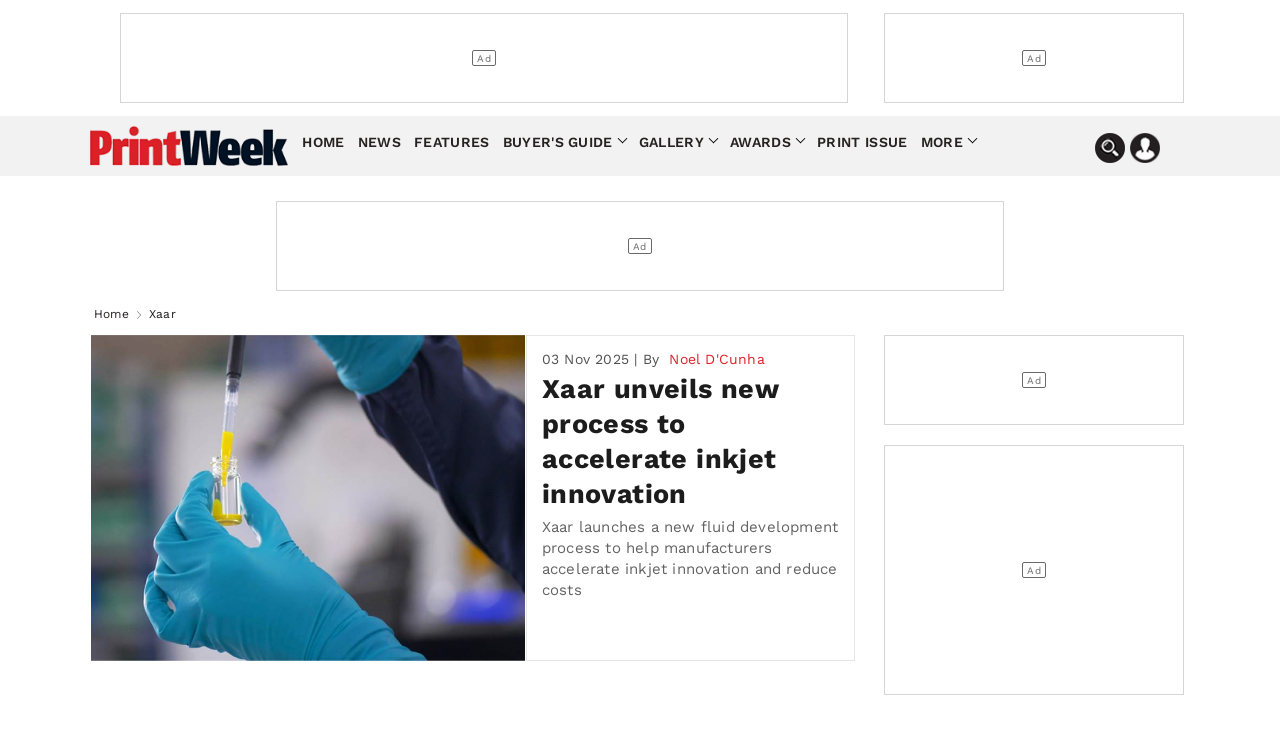

--- FILE ---
content_type: text/html; charset=utf-8
request_url: https://www.printweek.in/tag/xaar/1535
body_size: 16790
content:


<!DOCTYPE html>
<html lang="en">
<head>
    <meta charset="utf-8">
    <meta name="viewport" content="width=device-width, initial-scale=1.0">
    <link href="https://cdni.haymarketmedia.in/printweek-india-assets/prod/images/favicon.ico" rel="icon">
    <link href="https://cdni.haymarketmedia.in/printweek-india-assets/prod/images/favicon.ico" rel="apple-touch-icon">
    <title>Latest News, Features, Opinion, Videos by Xaar | PrintWeekIndia</title>

    <meta property="og:site_name" content="PrintWeek" />
    <meta property="og:type" content="article" />
    <meta property="og:type" content="website" />
    <meta id="MetaDescription" name="Description" content="Latest News, Features, Opinion,Videos by Xaar" />
    <meta id="MetaKeywords" name="Keywords" content="Xaar" />
    <meta itemprop="name" content="PrintWeek India is the official website for PrintWeek India and WhatPackaging magazines providing the latest news, analysis, features, product information on presses and machinery for the print and printing industry" />
    <meta itemprop="description" content="PrintWeek India is the official website for PrintWeek India and WhatPackaging magazines providing the latest news, analysis, features, product information on presses and machinery for the print and printing industry" />
    <meta itemprop="image" content="https://cdni.haymarketmedia.in/utils/imageresizer.ashx?n=https://cdni.haymarketmedia.in/printweek-india-assets/prod/images/logo_new.png" />

    

    
        <meta id="MetaRobots" name="robots" content="index, follow" />
    

    <!--Meta Tags for Facebook and Whatsapp-->
    <meta id="MetaOGTitle" property="og:title" content="Latest News, Features, Opinion, Videos by Xaar | PrintWeekIndia" />
    <meta id="MetaOGUrl" property="og:url" content="https://www.printweek.in/tag/xaar/1535" />
    <meta id="MetaOGImage" property="og:image" content="https://img.haymarketmedia.in/printweek/aae28ae5-96c9-44be-9abf-77620a6b1960_Untitled-1Xaar.jpg" />
    <meta id="MetaOGDescription" property="og:description" content="Latest News, Features, Opinion,Videos by Xaar" />

    <!--Meta Tags for Twitter-->
    <meta name="twitter:card" content="summary_large_image" />
    <meta id="twitterTitle" name="twitter:title" content="Latest News, Features, Opinion, Videos by Xaar | PrintWeekIndia" />
    <meta id="twitterUrl" name="twitter:url" content="https://www.printweek.in/tag/xaar/1535" />
    <meta id="twitterImage" name="twitter:image" content="https://img.haymarketmedia.in/printweek/aae28ae5-96c9-44be-9abf-77620a6b1960_Untitled-1Xaar.jpg" />
    <meta id="twitterDesc" name="twitter:description" content="Latest News, Features, Opinion,Videos by Xaar" />
    <meta name="twitter:site" content="@printweekindia" />

    <!--Other Important Meta Tags-->
    <link rel="canonical" href="https://www.printweek.in/tag/xaar/1535" />

    <!--Prefetch-->
    <link rel="preconnect" href="https://cdni.haymarketmedia.in">
    <link rel="dns-prefetch" href="https://cdni.haymarketmedia.in">

    <!--Preload-->
    <link rel="preload" as="image" href="https://cdni.haymarketmedia.in/utils/imageresizer.ashx?n=https://cdni.haymarketmedia.in/printweek-india-assets/prod/images/logo_new.png">
        <link rel="preload" as="image" href="https://cdni.haymarketmedia.in/utils/ImageResizer.ashx?n=https://cdni.haymarketmedia.in/utils/ImageResizer.ashx?n=https://img.haymarketmedia.in/printweek/aae28ae5-96c9-44be-9abf-77620a6b1960_Untitled-1Xaar.jpg&amp;h=600&amp;w=800&amp;q=70&amp;c=1" fetchpriority="high">
        <!-- Prefetch CSS or JavaScript files -->
        
            <link rel="preload" href="https://cdni.haymarketmedia.in/printweek-india-assets/prod/font/QGYsz_wNahGAdqQ43Rh_c6Dpp_k.woff2" as="font" type="font/woff2" crossorigin>
            <link rel="preload" href="https://cdni.haymarketmedia.in/printweek-india-assets/prod/font/QGYsz_wNahGAdqQ43Rh_cqDpp_k.woff2" as="font" type="font/woff2" crossorigin>
            <link rel="preload" href="https://cdni.haymarketmedia.in/printweek-india-assets/prod/font/QGYsz_wNahGAdqQ43Rh_fKDp.woff2" as="font" type="font/woff2" crossorigin>

            <link rel="prefetch" href="https://cdni.haymarketmedia.in/printweek-india-assets/prod/css/article-listing-by-tag-page/article-listing-by-tag-page-bundle.min.css?v=18.06.2025.00" as="style">
            <link rel="prefetch" href="https://cdni.haymarketmedia.in/printweek-india-assets/prod/js/article-listing-by-tag-page/article-listing-by-tag-page-bundle.js?v=18.06.2025.00" as="script">
            <link async="async" rel="prefetch" href="https://securepubads.g.doubleclick.net/tag/js/gpt.js" as="script">
            <link async="async" rel="prefetch" href="https://platform.twitter.com/widgets.js" as="script">
        

    

    
        <link rel="stylesheet" type="text/css" href="https://cdni.haymarketmedia.in/printweek-india-assets/prod/css/article-listing-by-tag-page/article-listing-by-tag-page-bundle.min.css?v=18.06.2025.00">
    
    <!--Header Section Scripts Start-->
    <script async src="https://pagead2.googlesyndication.com/pagead/js/adsbygoogle.js?client=ca-pub-2317982178022548" crossorigin="anonymous"></script>

<script id="feedify_webscript">
    var feedify = feedify || {};
    window.feedify_options = { fedify_url: "https://feedify.net/", pkey: "BBhANdN2kdDg7pmtHLhnSNLwRxO89COecI1UTTPLr1b/UCE7pPKcbL1ns+8b4TPlkTEmBQphvLyhSJWnthAZb8w=" };
    (function (window, document) {
        function addScript(script_url) {
            var s = document.createElement('script');
            s.type = 'text/javascript';
            s.src = script_url;
            document.getElementsByTagName('head')[0].appendChild(s);
        }
        addScript('https://cdn.feedify.net/getjs/feedbackembad-min-3.0.js');
    })(window, document);
</script>
    <!--Header Section Scripts End-->
</head>
<body>
    <!--Organization Rich Snippet Section-->
    
<script type="application/ld+json">
    {
        "@context" : "https://schema.org/",
        "@type" : "Organization",
        "description": "get the latest news features reviews everything in the Packaging industry ",
        "name":"PrintWeekIndia",
        "url":"https://www.printweek.in/",
        "logo": "https://cdni.haymarketmedia.in/utils/imageresizer.ashx?n=https://cdni.haymarketmedia.in/printweek-india-assets/prod/images/logo_new.png",
        "address":
        [
            {
                "@type": "PostalAddress",
                "addressLocality": "Mumbai",
                "postalCode": "400033",
                "streetAddress": "Voltas Premises, F Block, Ground Floor, T. B. Kadam Marg, Chinchpokli East, Mumbai, Maharashtra, India"
            }
        ],
        "telephone":
        [
            "022 69047500"
        ],
        "email": ["feedback@printweek.in"],
        "sameAs":
        [
            "https://www.youtube.com/user/PrintWeekIndiaVideos",
            "https://www.linkedin.com/company/printweekin",
            "https://www.facebook.com/pwindia",
            "https://twitter.com/#!/printweekindia"
        ]
    }
</script>


    <!--Header Section-->
    

<style type="text/css">
    .stellarnav > ul > li > a {
        padding: 8px 4px !important;
    }

    .stellarnav li .dripa-a {
        padding: 10px 14px !important;
        color: #fff !important;
        margin-left: 5px;
        border-radius: 5px;
        -webkit-animation: blink-a 1s infinite; /* Safari 4+ */
        -moz-animation: blink-a 1s infinite; /* Fx 5+ */
        -o-animation: blink-a 1s infinite; /* Opera 12+ */
        animation: blink-a 1s infinite; /* IE 10+, Fx 29+ */
    }

    @-webkit-keyframes blink-a {
        0%, 49% {
            background-color: rgb(218 33 40);
        }

        50%, 100% {
            background-color: rgb(248 79 86);
        }
    }
</style>

<!-- Start date 17/07/2023 -->
<header class="padding_bottom_10">
    <div class="container">
        <div class="row header-section">

            <div class="wp-col-sec wp-col-box-1 desk-ri-le-pad">
                <div class="ad-section-leader headerTopadd" id="gpt-leader-ad"></div>
            </div>
            <div class="wp-col-sec wp-col-box-2 desk-ri-le-pad mob-pad-col mb-mt-5">
                <div class="ad-section-TopSmall" id="gpt-divHeaderButtonTop"></div>
            </div>
        </div>
    </div>

    <div class="hd-fixed">


        <section class="menu-bg">
            <div class="container">
                <div class="wp-col-sec wp-col-box mob-pad-col">

                    <div class="row nav-section">
                        <div class="nav-con1">
                            <div class="header-logo">
                                <a href="https://www.printweek.in/">
                                    <img src='https://cdni.haymarketmedia.in/printweek-india-assets/prod/images/logoNew.png?v=1.5' alt="PrintWeek Logo" title="PrintWeek Logo" class="img-fluid logo-img">
                                </a>
                            </div>
                        </div>
                        <div class="nav-con2">


                            <nav>
                                <div class="stellarnav">
                                    <ul>
                                        <li><a href="https://www.printweek.in/">Home</a> </li>
                                        <li><a href=https://www.printweek.in/news>News</a> </li>
                                        <li><a href=https://www.printweek.in/features>Features</a> </li>
                                        <li>
                                            <a href=https://www.printweek.in/buyersguide class="dd-name-click-toggle" title="Buyer's Guide">Buyer's Guide</a>
                                            <ul>
                                                <li>
                                                    <a href=https://www.printweek.in/buyersguide/productofthemonth title="Product of the Month">Product of the Month</a>
                                                </li>
                                                <li>
                                                    <a href=https://www.printweek.in/buyersguide/me-and-my-machine title="Me & My Machine">Me & My Machine</a>
                                                </li>
                                                <li>
                                                    <a href=https://www.printweek.in/buyersguide/madeinindia title="Made in India">Made in India</a>
                                                </li>
                                            </ul>
                                        </li>
                                        <li>
                                            <a href=https://www.printweek.in/gallery class="dd-name-click-toggle">Gallery</a>
                                            <ul>
                                                <li>
                                                    <a href=https://www.printweek.in/videos title="Videos">Videos</a>
                                                </li>
                                                <li>
                                                    <a href=https://www.printweek.in/gallery/photoessays title="Photo Essays">Photo Essays</a>
                                                </li>
                                            </ul>
                                        </li>
                                        <li>
                                            <a href="#." class="dd-name-click-toggle">Awards</a>
                                            <ul>
                                                <li>
                                                    <a href="https://www.printweekindiaawards.com/" title="PrintWeek Awards">PrintWeek Awards</a>
                                                </li>
                                                <li>
                                                    <a href="https://www.printweek.in/women-to-watch-awards" title="Women to Watch">Women to Watch</a>
                                                </li>
                                                <li>
                                                    <a href="https://www.printweek.in/fortyunderforty" title="Forty Under 40">Forty Under 40</a>
                                                </li>

                                            </ul>
                                        </li>
                                        <li>
                                            <a href=https://www.printweek.in/magazine title="Print Issue">Print Issue</a>
                                        </li>


                                        <li>
                                            <a href="#." class="dd-name-click-toggle">More</a>
                                            <ul>
                                                <li>
                                                    <a href=https://www.printweek.in/sundaycolumn title="Sunday Column">Sunday Column</a>
                                                </li>
                                                <li>
                                                    <a href=https://www.printweek.in/plantvisits/companyprofile title="Company Profile">Company Profile</a>
                                                </li>
                                                <li>
                                                    <a href=https://www.printweek.in/experttalk title="Expert Talk">Expert Talk</a>
                                                </li>
                                                <li>
                                                    <a href=https://www.printweek.in/events title="Events">Events</a>
                                                </li>
                                                <li>
                                                    <a href=https://www.printweek.in/downloadmagazine title="Downloads Magazine">Downloads</a>
                                                </li>
                                            </ul>
                                        </li>

                                    </ul>
                                </div>
                            </nav>
                        </div>
                        <div class="nav-con3">
                            <img loading="lazy" class="img-fluid search-bar-icon desk-hed-icon desk-search-btn" src='https://cdni.haymarketmedia.in/printweek-india-assets/prod/images/search-icon.png' alt="Search In PrintWeek India Website" title="Search In PrintWeek India Website" />
                            <img loading="lazy" class="img-fluid profile-bar-icon login-btn desk-hed-icon" src='https://cdni.haymarketmedia.in/printweek-india-assets/prod/images/profile.png' alt="Profile" />
                            <img loading="lazy" class="img-fluid search-bar-icon mob-hed-icon desk-search-btn" src='https://cdni.haymarketmedia.in/printweek-india-assets/prod/images/search-icon.png' alt="Search In PrintWeek India Website" title="Search In PrintWeek India Website">
                            <img loading="lazy" class="img-fluid profile-bar-icon login-btn mob-hed-icon" src='https://cdni.haymarketmedia.in/printweek-india-assets/prod/images/profile.png' alt="Profile" title="Profile">
                            <!-- Login section start -->
                            <div class="login-content login-show" style="display:none;">
                                    <a class="login-link" href="https://www.printweek.in/login">Sign in</a>
                                    <a class="login-link" href="https://www.printweek.in/sign-up">Register</a>
                            </div>
                        </div>
                    </div>
                </div>
            </div>
        </section>

        <!-- Search bar section start -->
        <div class="search-position">
            <div class="header-search desk-search-show" style="display:none;">

                <div class="nav-searchbar" method="GET" role="search">
                    <div class="nav-fill">
                        <div class="nav-search-field ">
                            <input id="txtSearch" type="text" placeholder="Type here to search" class="nav-input" aria-label="Search" tabindex="1">
                        </div>
                    </div>
                    <div class="nav-right">
                        <button id="btnSearch" type="submit" onclick="return searchArticles(this);" class="search-button" tabindex="2">Search</button>
                    </div>
                </div>

            </div>
        </div>
        <!-- Search bar section End -->
    </div>

</header>
















<script type="text/javascript" defer="defer">
    var txtSearchBar = document.getElementById("txtSearch");
    txtSearchBar.addEventListener("keypress", function (event) {
        if (event.key === "Enter") {
            event.preventDefault();

            document.getElementById("btnSearch").click();
        }
    });
</script>

<style>


    .ad-section-button {
        margin-bottom: 15px !important;
    }

    .ad-section-mpu {
        margin-bottom: 30px !important;
    }

</style>


    <!--Body Section-->
    <section class="padding_top_15 padding_bottom_10 mb-pt-10">
    <div class="container">
        <div class="wp-col-sec wp-col-box mob-pad-col">
            <div class="row ">
                <div class="wp-col-sec wp-col-box desk-ri-le-pad">
                    <div class="ad-section-leader" id="gpt-divMiddleBanner1"></div>
                </div>

            </div>
        </div>
    </div>
</section>


<!-- Breadcrumb Start -->
<section>
    <div class="container mob-pad-col ">
        <div class="breadcrumb margin_top_0 padding_bottom_5 mb-mt-0 mb-pb-5">
            <ul>
                <li><a href="https://www.printweek.in/">Home</a></li>
                <li class="bre-active">
                    Xaar
                </li>
            </ul>
        </div>
    </div>
</section>
<!-- Breadcrumb End -->

<script type="application/ld+json">
    {
        "@context": "https://schema.org",
        "@type": "BreadcrumbList",
        "itemListElement":
        [
            {
                "@type": "ListItem",
                "position": 1,
                "item":
                {
                "@id": "https://www.printweek.in/",
                "name": "Home"
                }
            },
            {
                "@type": "ListItem",
                "position": 2,
                "item":
                {
                    "@id": "https://www.printweek.in/tag/xaar/1535",
                    "name": "Xaar"
                }
            }
        ]
    }
</script>

<section class="padding_top_5 mb-pt-0">
    <div class="container">
        <div class="wp-col-sec wp-col-box mob-pad-col">
            <div class="row ">
                <div class="wp-col-sec wp-col-box-1 desk-ri-le-pad margin_bottom_25 mb-mb-15">
                    <!-- Top latest news image Start -->
                    <!-- Top latest news image Start -->
                                <div class="top-latest-news">
                                    <div class="image-section">
                                        <a href="https://www.printweek.in/news/xaar-unveils-new-process-to-accelerate-inkjet-innovation-61270" class="img-wrapper">
                                            <img data-src_url="" src="https://cdni.haymarketmedia.in/utils/ImageResizer.ashx?n=https://img.haymarketmedia.in/printweek/aae28ae5-96c9-44be-9abf-77620a6b1960_Untitled-1Xaar.jpg&amp;h=600&amp;w=800&amp;q=70&amp;c=1" alt="Xaar unveils new process to accelerate inkjet innovation" class="img-fluid inner-img  top-news-img" />
                                        </a>
                                    </div>
                                    <div class="content-section">
                                        <p class="article-publish-date">03 Nov 2025&nbsp;|&nbsp;By&nbsp;<span class="author-na"> <a href="https://www.printweek.in/author/noel-dcunha/authorid/42">Noel D&#x27;Cunha </a></span></p>
                                        <a href="https://www.printweek.in/news/xaar-unveils-new-process-to-accelerate-inkjet-innovation-61270">
                                            <h1 class="latest-news-h6">Xaar unveils new process to accelerate inkjet innovation</h1>
                                        </a>
                                        <p class="latest-news-p">Xaar launches a new fluid development process to help manufacturers accelerate inkjet innovation and reduce costs</p>
                                    </div>
                                </div>
                </div>
                <div class="wp-col-sec wp-col-box-2 desk-ri-le-pad mob-pad-col mb-pt-10 ">
                    <div class="wp-col-sec wp-col-box desk-ri-le-pad mob-pad-col mb-mt-15" style="margin-bottom: 20px;">
                        <div class="ad-section-TopSmall" id="gpt-button1-ad"></div>
                    </div>
                    <center><div id="gpt-mpu1-ad" class="margin_bottom_15 mb-mt-20  ad-section-mpu"></div></center>
                </div>

                <section class="padding_top_5 padding_bottom_5 mb-pt-5">
                    <div class="container">
                        <div class="wp-col-sec wp-col-box mob-pad-col">
                            <div class="row ">
                                <div class="wp-col-sec wp-col-box-1 desk-ri-le-pad ">
                                    <div class="ad-section-leader" id="gpt-headertopbaner-ad"></div>
                                </div>
                                <div class="wp-col-sec wp-col-box-2 desk-ri-le-pad mob-pad-col mb-mt-15">
                                    <div class="ad-section-TopSmall" id="gpt-dvButton1"></div>
                                </div>
                            </div>
                        </div>
                    </div>
                </section>
                <div class="wp-col-sec wp-col-box-1 desk-ri-le-pad margin_bottom_25 mb-mb-15">
                    <!-- Article section Start -->
                    <div class="article-section margin_top_30 mb-mt-15">
                            <h2 class="article-title margin_top_5 margin_bottom_15 mb-mb-10">Latest Articles</h2>
                                        <div class="article-box box-shadow">
                                            <div class="art-wid">
                                                <div class="image-box">
                                                    <a href="https://www.printweek.in/news/xaar-invests-in-inventory-wins-sales-57972" class="img-wrapper">
                                                        <div alt="Xaar invests in inventory, wins sales" class="img-fluid inner-img article-img lazyLoadingImg" src="" data-src_url="https://cdni.haymarketmedia.in/utils/ImageResizer.ashx?n=https://img.haymarketmedia.in/printweek/11a76a95-faaf-4822-8bde-2c4f0152e4cb_Untitled-1Xaar.jpg&amp;w=400&amp;h=290&amp;q=70&amp;c=1" alt="Xaar invests in inventory, wins sales">
                                                        </div>
                                                    </a>
                                                </div>
                                                <div class="article-content">
                                                    <p class="article-publish-date">22 Sep 2023&nbsp;|&nbsp;By <span class="author-na"> <a href="https://www.printweek.in/author/printweek-team/authorid/136">PrintWeek Team </a></span></p>
                                                    <a href="https://www.printweek.in/news/xaar-invests-in-inventory-wins-sales-57972"><h3 class="article-heding-h6">Xaar invests in inventory, wins sal...</h3></a>
                                                    <p class="article-p">Xaar has reported encouraging signs of recove...</p>
                                                </div>
                                            </div>
                                        </div>
                                        <div class="article-box box-shadow">
                                            <div class="art-wid">
                                                <div class="image-box">
                                                    <a href="https://www.printweek.in/news/xaar-partners-with-quantica-for-ultra-high-viscosity-inkjet-printing-57713" class="img-wrapper">
                                                        <div alt="Xaar partners with Quantica for ultra-high viscosity inkjet printing" class="img-fluid inner-img article-img lazyLoadingImg" src="" data-src_url="https://cdni.haymarketmedia.in/utils/ImageResizer.ashx?n=https://img.haymarketmedia.in/printweek/bcd83c23-3f3f-46e9-be26-d3a567439f68_Xaar_Nitrox.jpg&amp;w=400&amp;h=290&amp;q=70&amp;c=1" alt="Xaar partners with Quantica for ultra-high viscosity inkjet printing">
                                                        </div>
                                                    </a>
                                                </div>
                                                <div class="article-content">
                                                    <p class="article-publish-date">07 Jul 2023&nbsp;|&nbsp;By <span class="author-na"> <a href="https://www.printweek.in/author/charmiane-alexander/authorid/135">Charmiane Alexander </a></span></p>
                                                    <a href="https://www.printweek.in/news/xaar-partners-with-quantica-for-ultra-high-viscosity-inkjet-printing-57713"><h3 class="article-heding-h6">Xaar partners with Quantica for ult...</h3></a>
                                                    <p class="article-p">Xaar has inked an alliance for ultra-high vis...</p>
                                                </div>
                                            </div>
                                        </div>
                                        <div class="article-box box-shadow">
                                            <div class="art-wid">
                                                <div class="image-box">
                                                    <a href="https://www.printweek.in/news/xaar-transformed-and-re-energised-57430" class="img-wrapper">
                                                        <div alt="Xaar transformed and re-energised" class="img-fluid inner-img article-img lazyLoadingImg" src="" data-src_url="https://cdni.haymarketmedia.in/utils/ImageResizer.ashx?n=https://img.haymarketmedia.in/printweek/5c895381-2df5-420a-91bc-cfd6bd06b900_Xaar.jpg&amp;w=400&amp;h=290&amp;q=70&amp;c=1" alt="Xaar transformed and re-energised">
                                                        </div>
                                                    </a>
                                                </div>
                                                <div class="article-content">
                                                    <p class="article-publish-date">06 Apr 2023&nbsp;|&nbsp;By <span class="author-na"> <a href="https://www.printweek.in/author/printweek-team/authorid/136">PrintWeek Team </a></span></p>
                                                    <a href="https://www.printweek.in/news/xaar-transformed-and-re-energised-57430"><h3 class="article-heding-h6">Xaar transformed and re-energised</h3></a>
                                                    <p class="article-p">Sales are up at Xaar, and customers have embr...</p>
                                                </div>
                                            </div>
                                        </div>
                                        <div class="article-box box-shadow">
                                            <div class="art-wid">
                                                <div class="image-box">
                                                    <a href="https://www.printweek.in/news/positive-momentum-at-xaar-56433" class="img-wrapper">
                                                        <div alt="Positive momentum at Xaar" class="img-fluid inner-img article-img lazyLoadingImg" src="" data-src_url="https://cdni.haymarketmedia.in/utils/ImageResizer.ashx?n=https://img.haymarketmedia.in/printweek/7b7b74ee-6b49-4141-a5d0-4dd68c454856.jpg&amp;w=400&amp;h=290&amp;q=70&amp;c=1" alt="Positive momentum at Xaar">
                                                        </div>
                                                    </a>
                                                </div>
                                                <div class="article-content">
                                                    <p class="article-publish-date">29 Jul 2022&nbsp;|&nbsp;By <span class="author-na"> <a href="https://www.printweek.in/author/printweek-team/authorid/136">PrintWeek Team </a></span></p>
                                                    <a href="https://www.printweek.in/news/positive-momentum-at-xaar-56433"><h3 class="article-heding-h6">Positive momentum at Xaar</h3></a>
                                                    <p class="article-p">Xaar is on track to launch its aqueous printh...</p>
                                                </div>
                                            </div>
                                        </div>
                                        <div class="article-box box-shadow">
                                            <div class="art-wid">
                                                <div class="image-box">
                                                    <a href="https://www.printweek.in/news/xaar-back-on-front-foot-55940" class="img-wrapper">
                                                        <div alt="Xaar back on front foot" class="img-fluid inner-img article-img lazyLoadingImg" src="" data-src_url="https://cdni.haymarketmedia.in/utils/ImageResizer.ashx?n=https://img.haymarketmedia.in/printweek/6b0faa12-fa69-45c6-a6a7-cbf94db96cc3.jpg&amp;w=400&amp;h=290&amp;q=70&amp;c=1" alt="Xaar back on front foot">
                                                        </div>
                                                    </a>
                                                </div>
                                                <div class="article-content">
                                                    <p class="article-publish-date">06 Apr 2022&nbsp;|&nbsp;By <span class="author-na"> <a href="https://www.printweek.in/author/printweek-team/authorid/136">PrintWeek Team </a></span></p>
                                                    <a href="https://www.printweek.in/news/xaar-back-on-front-foot-55940"><h3 class="article-heding-h6">Xaar back on front foot</h3></a>
                                                    <p class="article-p">Xaar has reported a substantial turnaround in...</p>
                                                </div>
                                            </div>
                                        </div>
                                        <div class="article-box box-shadow">
                                            <div class="art-wid">
                                                <div class="image-box">
                                                    <a href="https://www.printweek.in/news/xaar-sales-up-by-11-55160" class="img-wrapper">
                                                        <div alt="Xaar sales up by 11%" class="img-fluid inner-img article-img lazyLoadingImg" src="" data-src_url="https://cdni.haymarketmedia.in/utils/ImageResizer.ashx?n=https://img.haymarketmedia.in/printweek/06785e1a-b275-41b1-bf5f-2389828abca2.jpg&amp;w=400&amp;h=290&amp;q=70&amp;c=1" alt="Xaar sales up by 11%">
                                                        </div>
                                                    </a>
                                                </div>
                                                <div class="article-content">
                                                    <p class="article-publish-date">20 Sep 2021&nbsp;|&nbsp;By <span class="author-na"> <a href="https://www.printweek.in/author/printweek-team/authorid/136">PrintWeek Team </a></span></p>
                                                    <a href="https://www.printweek.in/news/xaar-sales-up-by-11-55160"><h3 class="article-heding-h6">Xaar sales up by 11%</h3></a>
                                                    <p class="article-p">Xaar has launched a new printhead for the cod...</p>
                                                </div>
                                            </div>
                                        </div>
                                        <!-- Native Ad -->
                                        <div>
                                            <div id="gpt-dvMiddleBanner3" class="ad-section margin_top_10 margin_bottom_20 mb-mt-5 ad-section-native"></div>
                                        </div>
                                        <div class="article-box box-shadow">
                                            <div class="art-wid">
                                                <div class="image-box">
                                                    <a href="https://www.printweek.in/news/xaar-1201-printheads-rip-software-partners-shine-shanghai-sign-2018-29347" class="img-wrapper">
                                                        <div alt="Xaar 1201 printheads&#x2019; RIP software partners shine at Shanghai Ad and Sign 2018" class="img-fluid inner-img article-img lazyLoadingImg" src="" data-src_url="https://cdni.haymarketmedia.in/utils/ImageResizer.ashx?n=https://img.haymarketmedia.in/printweek/IMG/708/69708/xaar.jpg&amp;w=400&amp;h=290&amp;q=70&amp;c=1" alt="Xaar 1201 printheads’ RIP software partners shine at Shanghai Ad and Sign 2018">
                                                        </div>
                                                    </a>
                                                </div>
                                                <div class="article-content">
                                                    <p class="article-publish-date">04 May 2018&nbsp;|&nbsp;By <span class="author-na"> <a href="https://www.printweek.in/author/sriraam-selvam/authorid/48">Sriraam Selvam</a></span></p>
                                                    <a href="https://www.printweek.in/news/xaar-1201-printheads-rip-software-partners-shine-shanghai-sign-2018-29347"><h3 class="article-heding-h6">Xaar 1201 printheads&#x2019; RIP software ...</h3></a>
                                                    <p class="article-p">Xaar, the UK-based manufacturer of industrial...</p>
                                                </div>
                                            </div>
                                        </div>
                                        <div class="article-box box-shadow">
                                            <div class="art-wid">
                                                <div class="image-box">
                                                    <a href="https://www.printweek.in/news/morbi-scientifica-deploys-xaar-ceramic-tile-decoration-29142" class="img-wrapper">
                                                        <div alt="Morbi&#x2019;s Scientifica deploys Xaar for ceramic tile decoration" class="img-fluid inner-img article-img lazyLoadingImg" src="" data-src_url="https://cdni.haymarketmedia.in/utils/ImageResizer.ashx?n=https://img.haymarketmedia.in/printweek/IMG/973/68973/hiren-vadaviya.JPG&amp;w=400&amp;h=290&amp;q=70&amp;c=1" alt="Morbi’s Scientifica deploys Xaar for ceramic tile decoration">
                                                        </div>
                                                    </a>
                                                </div>
                                                <div class="article-content">
                                                    <p class="article-publish-date">20 Apr 2018&nbsp;|&nbsp;By <span class="author-na"> <a href="https://www.printweek.in/author/sriraam-selvam/authorid/48">Sriraam Selvam</a></span></p>
                                                    <a href="https://www.printweek.in/news/morbi-scientifica-deploys-xaar-ceramic-tile-decoration-29142"><h3 class="article-heding-h6">Morbi&#x2019;s Scientifica deploys Xaar fo...</h3></a>
                                                    <p class="article-p">The Xaar 2001&#x2B; printhead is the backbone of t...</p>
                                                </div>
                                            </div>
                                        </div>
                                        <div class="article-box box-shadow">
                                            <div class="art-wid">
                                                <div class="image-box">
                                                    <a href="https://www.printweek.in/news/xaar-eyes-packaging-textile-markets-india-seven-products-26287" class="img-wrapper">
                                                        <div alt="Xaar eyes packaging, textile markets in India with new products" class="img-fluid inner-img article-img lazyLoadingImg" src="" data-src_url="https://cdni.haymarketmedia.in/utils/ImageResizer.ashx?n=https://img.haymarketmedia.in/printweek/IMG/606/59606/doug-edwards.jpg&amp;w=400&amp;h=290&amp;q=70&amp;c=1" alt="Xaar eyes packaging, textile markets in India with new products">
                                                        </div>
                                                    </a>
                                                </div>
                                                <div class="article-content">
                                                    <p class="article-publish-date">22 Sep 2017&nbsp;|&nbsp;By <span class="author-na"> <a href="https://www.printweek.in/author/dibyajyoti-sarma/authorid/32">Dibyajyoti Sarma  </a></span></p>
                                                    <a href="https://www.printweek.in/news/xaar-eyes-packaging-textile-markets-india-seven-products-26287"><h3 class="article-heding-h6">Xaar eyes packaging, textile market...</h3></a>
                                                    <p class="article-p">Xaar, the UK-based leader in the development ...</p>
                                                </div>
                                            </div>
                                        </div>
                                        <div class="article-box box-shadow">
                                            <div class="art-wid">
                                                <div class="image-box">
                                                    <a href="https://www.printweek.in/features/sriraam-selvam-headlines-20987" class="img-wrapper">
                                                        <div alt="Sriraam Selvam - Top Five Headlines of the Week" class="img-fluid inner-img article-img lazyLoadingImg" src="" data-src_url="https://cdni.haymarketmedia.in/utils/ImageResizer.ashx?n=https://img.haymarketmedia.in/printweek/IMG/524/43524/sriraam-selvam.jpg&amp;w=400&amp;h=290&amp;q=70&amp;c=1" alt="Sriraam Selvam - Top Five Headlines of the Week">
                                                        </div>
                                                    </a>
                                                </div>
                                                <div class="article-content">
                                                    <p class="article-publish-date">15 Jul 2016&nbsp;|&nbsp;By <span class="author-na"> <a href="https://www.printweek.in/author/sriraam-selvam/authorid/48">Sriraam Selvam</a></span></p>
                                                    <a href="https://www.printweek.in/features/sriraam-selvam-headlines-20987"><h3 class="article-heding-h6">Sriraam Selvam - Top Five Headlines...</h3></a>
                                                    <p class="article-p">PrintWeek India&#x27;s ERP and MIS expert, Sriraam...</p>
                                                </div>
                                            </div>
                                        </div>
                    </div>
                    <!-- Article section End -->




                    <!-- Top latest news image End -->
                    <!-- Top latest news image End -->
                    <input id="hdnAdCount" type="hidden" value="1" />
                </div>


                <div class="wp-col-sec wp-col-box-2 desk-ri-le-pad mob-pad-col margin_top_30  mb-pt-10 ">

                    <!-- trending now & editors picks section Start -->
                        <div class="trending-section box-shadow margin_top_30 mb-pt-20 margin_bottom_15 mb-mt-10">

                            <h3 class="hed-h3">Trending News</h3>

                            <div class="load-verticle-scroll">
                                    <div class="trending-box">
                                        <div class="trending-content">
                                            <a href="https://www.printweek.in/news/new-delhi-world-book-fair-2026-celebrates-literature-and-culture-61496"><h4 class="article-heding-h6">New Delhi World Book Fair 2026 cele....</h4></a>
                                            <p class="publish-date">14 Jan 2026</p>
                                        </div>
                                        <div class="trending-img">
                                            <a href="https://www.printweek.in/news/new-delhi-world-book-fair-2026-celebrates-literature-and-culture-61496">
                                                <div alt="New Delhi World Book Fair 2026 celebrates literature and culture" class="img-fluid article-img lazyLoadingImg" src="" data-src_url="https://cdni.haymarketmedia.in/utils/ImageResizer.ashx?n=https://img.haymarketmedia.in/printweek/39c921b3-811f-43ca-ac6c-6876d89e24c2_Untitled-1wbf.jpg&amp;w=300&amp;h=240&amp;q=80&amp;c=1">
                                                </div>
                                            </a>
                                        </div>
                                    </div>
                                    <div class="trending-box">
                                        <div class="trending-content">
                                            <a href="https://www.printweek.in/news/impa-appoints-prashant-atre-as-honourary-technocrat-member--61505"><h4 class="article-heding-h6">IMPA appoints Prashant Atre as hono....</h4></a>
                                            <p class="publish-date">16 Jan 2026</p>
                                        </div>
                                        <div class="trending-img">
                                            <a href="https://www.printweek.in/news/impa-appoints-prashant-atre-as-honourary-technocrat-member--61505">
                                                <div alt="IMPA appoints Prashant Atre as honourary technocrat member  " class="img-fluid article-img lazyLoadingImg" src="" data-src_url="https://cdni.haymarketmedia.in/utils/ImageResizer.ashx?n=https://img.haymarketmedia.in/printweek/3c19345b-b3e4-4fad-980b-97dfe8179d39_Untitled-1Atre.jpg&amp;w=300&amp;h=240&amp;q=80&amp;c=1">
                                                </div>
                                            </a>
                                        </div>
                                    </div>
                                    <div class="trending-box">
                                        <div class="trending-content">
                                            <a href="https://www.printweek.in/news/konica-minolta-to-highlight-digital-growth-automation-at-pamex-2026-61506"><h4 class="article-heding-h6">Konica Minolta to highlight digital....</h4></a>
                                            <p class="publish-date">16 Jan 2026</p>
                                        </div>
                                        <div class="trending-img">
                                            <a href="https://www.printweek.in/news/konica-minolta-to-highlight-digital-growth-automation-at-pamex-2026-61506">
                                                <div alt="Konica Minolta to highlight digital growth, automation at Pamex 2026" class="img-fluid article-img lazyLoadingImg" src="" data-src_url="https://cdni.haymarketmedia.in/utils/ImageResizer.ashx?n=https://img.haymarketmedia.in/printweek/278c9797-0fe8-4f04-b423-7d8e12500416_CMS - PW AND WP - 2026-01-16T172756.301.png&amp;w=300&amp;h=240&amp;q=80&amp;c=1">
                                                </div>
                                            </a>
                                        </div>
                                    </div>
                                    <div class="trending-box load-more-storiesmoreLocal">
                                        <div class="trending-content">
                                            <a href="https://www.printweek.in/news/canon-india-unveils-next-gen-imageforce-8100-series-61503"><h4 class="article-heding-h6">Canon India unveils next-gen ImageF....</h4></a>
                                            <p class="publish-date">16 Jan 2026</p>
                                        </div>
                                        <div class="trending-img">
                                            <a href="https://www.printweek.in/news/canon-india-unveils-next-gen-imageforce-8100-series-61503">
                                                <div alt="Canon India unveils next-gen ImageForce 8100 Series" class="img-fluid article-img lazyLoadingImg" src="" data-src_url="https://cdni.haymarketmedia.in/utils/ImageResizer.ashx?n=https://img.haymarketmedia.in/printweek/95c8a424-e315-435b-a1f9-e34f15ad207f_Untitled-1Canon.jpg&amp;w=300&amp;h=240&amp;q=80&amp;c=1">
                                                </div>
                                            </a>
                                        </div>
                                    </div>
                                    <div class="trending-box load-more-storiesmoreLocal">
                                        <div class="trending-content">
                                            <a href="https://www.printweek.in/news/pan-macmillan-wins-publishing-next-top-honour-61490"><h4 class="article-heding-h6">Pan Macmillan wins Publishing Next ....</h4></a>
                                            <p class="publish-date">14 Jan 2026</p>
                                        </div>
                                        <div class="trending-img">
                                            <a href="https://www.printweek.in/news/pan-macmillan-wins-publishing-next-top-honour-61490">
                                                <div alt="Pan Macmillan wins Publishing Next top honour" class="img-fluid article-img lazyLoadingImg" src="" data-src_url="https://cdni.haymarketmedia.in/utils/ImageResizer.ashx?n=https://img.haymarketmedia.in/printweek/0145588b-a56d-45ea-baa3-4aad12721267_pan macmillan india.png&amp;w=300&amp;h=240&amp;q=80&amp;c=1">
                                                </div>
                                            </a>
                                        </div>
                                    </div>



                            </div>
                            <button type="button" id="btn_more_trending_stories" onclick="return show_more_trending_stories();" class="load-more-stories">Load More Stories</button>


                        </div>
                    <!-- trending now & editors picks section End -->
                    <center id="gpt-dvButton2" class="margin_bottom_15 mb-mt-20 ad-section-mpu">
                    </center>
                    <center class="margin_bottom_15 mb-mt-20">
                        <div id="gpt-dvLastButton" class="ad-section-button"></div>
                    </center>
                    <center class="margin_bottom_15 mb-mt-20">
                        <div id="gpt-dvButton3" class="ad-section-button"></div>
                    </center>

                    <center class="margin_bottom_15 mb-mt-20">
                        <div id="gpt-dvButton4" class="ad-section-button"></div>
                    </center>
                    <center class="margin_bottom_15 mb-mt-20">
                        <div id="gpt-dvButton5" class="ad-section-button"></div>
                    </center>

                    <center id="gpt-dvMPU3" class="ad-mod-section margin_top_30 margin_bottom_15 mb-mt-20 ad-section-mpu">
                    </center>
                    <center class="margin_bottom_15 mb-mt-20">
                        <div id="gpt-dvButton6" class="ad-section-button"></div>
                    </center>
                    <center class="margin_bottom_15 mb-mt-20">
                        <div id="gpt-dvButton7" class="ad-section-button"></div>
                    </center>


                    <!--  poll section start  -->
                    <section class="poll-section margin_top_30 mb-pt-20 margin_bottom_15 mb-mt-20">
                        <h6>Latest Poll</h6>

                        <div id="divpollsec" style="display:block!important;">
                            <p>What is the most critical factor shaping the competitive strategy for print and packaging companies in 2026? </p>

                                <label class="check-box-poll" for="rdb_polloption_506">
                                    Addressing cost performance
                                    <input type="radio" id="rdb_polloption_506" class="rdbpolloption" name="polloption" value="506">
                                    <span class="checkmark"></span>
                                </label>
                                <label class="check-box-poll" for="rdb_polloption_507">
                                    Accelerating AI-enabled efficiency
                                    <input type="radio" id="rdb_polloption_507" class="rdbpolloption" name="polloption" value="507">
                                    <span class="checkmark"></span>
                                </label>
                                <label class="check-box-poll" for="rdb_polloption_508">
                                    Focussing on margin protection
                                    <input type="radio" id="rdb_polloption_508" class="rdbpolloption" name="polloption" value="508">
                                    <span class="checkmark"></span>
                                </label>
                                <label class="check-box-poll" for="rdb_polloption_509">
                                    Combining sustainability with pragmatism
                                    <input type="radio" id="rdb_polloption_509" class="rdbpolloption" name="polloption" value="509">
                                    <span class="checkmark"></span>
                                </label>
                            <div class="vote-now-secion">
                                <button type="submit" class="vote-now" style="cursor:pointer!important;" onclick="return SubmitPollVote(94);">Vote Now</button>
                                <a href="#" class="view-pre-poll" style="cursor:pointer!important;" onclick="return ViewPollResults();">Results</a>
                            </div>
                        </div>

                        <div class="vote-result-se" id="divpollresultsec" style="display:none!important;">
                            <p><b>What is the most critical factor shaping the competitive strategy for print and packaging companies in 2026?</b> </p>


                                <p>Addressing cost performance</p>
                                <div class="vo-res-slider margin_bottom_10">
                                    <span class="vo-slider-1" style="width:0% !important">&nbsp;</span>
                                    <p class="percent">0%</p>
                                </div>
                                <p>Accelerating AI-enabled efficiency</p>
                                <div class="vo-res-slider margin_bottom_10">
                                    <span class="vo-slider-1" style="width:0% !important">&nbsp;</span>
                                    <p class="percent">0%</p>
                                </div>
                                <p>Focussing on margin protection</p>
                                <div class="vo-res-slider margin_bottom_10">
                                    <span class="vo-slider-1" style="width:0% !important">&nbsp;</span>
                                    <p class="percent">0%</p>
                                </div>
                                <p>Combining sustainability with pragmatism</p>
                                <div class="vo-res-slider margin_bottom_10">
                                    <span class="vo-slider-1" style="width:0% !important">&nbsp;</span>
                                    <p class="percent">0%</p>
                                </div>
                            <h6>Total Votes : <span>0</span></h6>



                        </div>

                    </section>
                    <!--  poll section End  -->
                    <!-- trending now & editors picks section Start -->
                    <div class="trending-section box-shadow margin_top_30 mb-pt-20 margin_bottom_15 mb-mt-10">
                            <h5 class="hed-h3">Editors Picks</h5>
                            <div class="load-verticle-scroll">
                                    <div class="trending-box">
                                        <div class="trending-content">
                                            <a href="https://www.printweek.in/features/signite-by-actega-grant-schutte-on-the-future-of-sustainable-labelling-&#x2014;-the-noel-dcunha-sunday-column-61357"><h6 class="article-heding-h6">Signite by Actega: Grant Schutte on....</h6></a>
                                            <p class="publish-date">Nov 30,  2025</p>
                                        </div>
                                        <div class="trending-img">
                                            <a href="https://www.printweek.in/features/signite-by-actega-grant-schutte-on-the-future-of-sustainable-labelling-&#x2014;-the-noel-dcunha-sunday-column-61357">
                                                <div alt="Signite by Actega: Grant Schutte on the future of sustainable labelling &#x2014; The Noel D&#x27;Cunha Sunday Column" title="" class="img-fluid article-img lazyLoadingImg" src="" data-src_url="https://cdni.haymarketmedia.in/utils/ImageResizer.ashx?n=https://img.haymarketmedia.in/printweek/97659b38-540b-4250-beec-61c718dd99aa_735 X 485 _13_.png&amp;w=300&amp;h=240&amp;q=80&amp;c=1">
                                                </div>
                                            </a>
                                        </div>
                                    </div>
                                    <div class="trending-box">
                                        <div class="trending-content">
                                            <a href="https://www.printweek.in/news/print-vision-scales-up-production-with-a-second-rmgt-61348"><h6 class="article-heding-h6">Print Vision scales up production w....</h6></a>
                                            <p class="publish-date">Nov 24,  2025</p>
                                        </div>
                                        <div class="trending-img">
                                            <a href="https://www.printweek.in/news/print-vision-scales-up-production-with-a-second-rmgt-61348">
                                                <div alt="Print Vision scales up production with a second RMGT" title="" class="img-fluid article-img lazyLoadingImg" src="" data-src_url="https://cdni.haymarketmedia.in/utils/ImageResizer.ashx?n=https://img.haymarketmedia.in/printweek/86661593-3cd6-4117-9222-c495e7e87d4b_Untitled-1RMGT.jpg&amp;w=300&amp;h=240&amp;q=80&amp;c=1">
                                                </div>
                                            </a>
                                        </div>
                                    </div>
                                    <div class="trending-box">
                                        <div class="trending-content">
                                            <a href="https://www.printweek.in/news/printweek-announces-forty-under-40-class-of-2025-61326"><h6 class="article-heding-h6">PrintWeek announces Forty Under 40:....</h6></a>
                                            <p class="publish-date">Nov 20,  2025</p>
                                        </div>
                                        <div class="trending-img">
                                            <a href="https://www.printweek.in/news/printweek-announces-forty-under-40-class-of-2025-61326">
                                                <div alt="PrintWeek announces Forty Under 40: Class of 2025" title="" class="img-fluid article-img lazyLoadingImg" src="" data-src_url="https://cdni.haymarketmedia.in/utils/ImageResizer.ashx?n=https://img.haymarketmedia.in/printweek/8740fb90-ba53-4508-93a6-48acb9f9bc0b_CMS - PW AND WP - 2025-11-20T103251.501.png&amp;w=300&amp;h=240&amp;q=80&amp;c=1">
                                                </div>
                                            </a>
                                        </div>
                                    </div>
                                    <div class="trending-box load-more-blogs">
                                        <div class="trending-content">
                                            <a href="https://www.printweek.in/news/digital-packaging-print-to-reach-usd-22-bn-smithers--61311"><h6 class="article-heding-h6">Digital packaging print to reach US....</h6></a>
                                            <p class="publish-date">Nov 17,  2025</p>
                                        </div>
                                        <div class="trending-img">
                                            <a href="https://www.printweek.in/news/digital-packaging-print-to-reach-usd-22-bn-smithers--61311">
                                                <div alt="Digital packaging print to reach USD 22-bn: Smithers " title="" class="img-fluid article-img lazyLoadingImg" src="" data-src_url="https://cdni.haymarketmedia.in/utils/ImageResizer.ashx?n=https://img.haymarketmedia.in/printweek/dbda3df9-964b-4d32-bff8-f14aacf386e6_Untitled-1Smithers.jpg&amp;w=300&amp;h=240&amp;q=80&amp;c=1">
                                                </div>
                                            </a>
                                        </div>
                                    </div>



                            </div>
                            <button type="button" id="btn_more_trending_blogs" onclick="return show_more_blogs();" class="load-more-stories">Load More Stories</button>
                    </div>
                    <!-- trending now & editors picks section End -->

                    <div class="events-section box-shadow margin_top_30 mb-pt-20 margin_bottom_15 mb-mt-10">
                        <h5 class="hed-h3">Events</h5>
                            <a href="https://www.printweek.in/event/print-summit-2026--61488"><h6>Print Summit 2026 </h6></a>
                            <p>
                                Feb 04 - Feb 04  2026<br>
                                This year&#x2019;s line-up is set to bring....
                            </p>
                            <div class="see-all">
                                <a href="https://www.printweek.in/events">
                                    <div alt="See All Events" src="" data-src_url="https://cdni.haymarketmedia.in/utils/imageresizer.ashx?n=https://cdni.haymarketmedia.in/printweek-india-assets/prod/images/event-arro.png" class="img-fluid event-arro lazyLoadingImg">
                                    </div>See All
                                </a>
                            </div>

                    </div>
                    <div id="twitter-timeline-placeholder" class="twitter-section box-shadow margin_top_30 mb-pt-20 margin_bottom_15 mb-mt-10" style="height:300px;">
                        <p id="Pid" style="display:block">
                            <a class="twitter-timeline" href="https://twitter.com/printweekindia" height="300">
                                Tweets by PrintWeek
                            </a>
                        </p>
                    </div>
                </div>
            </div>
        </div>
    </div>
</section>





    <!--Skin Ad Section-->
    <!--Left Skin Ad-->
<div class="skinad left leftskinad" id="divLeftSkinAd" style="z-index:9999 !important;">

    <a href="#" class="close-ad" onclick="return ClearSkinAdSlots1();">✕</a>

    <div id="gpt-skinleft-ad">
    </div>

</div>

<!--Right Skin Ad-->
<div class="skinad right rightskinad" id="divRightSkinAd" style="z-index:9999 !important;">

    <a href="#" class="close-ad" onclick="return ClearSkinAdSlots1();">✕</a>

    <div id="gpt-skinright-ad">
    </div>

</div>
<script type="text/javascript">
    
function ClearSkinAdSlots1() {

    googletag.cmd.push(function () {

        googletag.destroySlots(['skin-right'], ['skin-left']);

        var divLeftSkinAd = document.getElementById("divLeftSkinAd");

        var divRightSkinAd = document.getElementById("divRightSkinAd");

        divLeftSkinAd.style.display = "none";

        divRightSkinAd.style.display = "none";

    });
    return false;
}
</script>

    <!--Pixel Ad Section-->
    <!--Pixel Ad-->
<div id="gpt-pixel-ad"></div>

<!--Pixel1 Ad-->
<div id="gpt-pixel1-ad"></div>

<!--Pixel2 Ad-->
<div id="gpt-pixel2-ad"></div>

    <!--Footer Section-->
    <style>
    /** Start date 14/10/2024 **/
    .newsletter-sec {
        display: flex;
        -ms-flex-wrap: wrap;
        flex-wrap: wrap;
        padding-top: 6px;
        width: 90%;
    }

    .social-sec {
        width: 100%;
        margin-top: 15px;
    }

    .newsletter-sec form {
        width: 100%;
        display: flex;
        flex-wrap: wrap;
    }

    .newsletter-sec input[type="text"] {
        width: calc(100% - 70px);
        padding: 0 25px;
        border: none;
        border-radius: 30px 0 0 30px;
        font-size: 14px;
        height: 43px;
    }

    .newsletter-sec .submit {
        background: #da2128;
        border: none;
        border-radius: 0 30px 30px 0;
        cursor: pointer;
        padding: 0;
        font-size: 0;
        width: 60px;
        height: 43px;
    }

        .newsletter-sec .submit .fl-wi-icon {
            width: 23px;
            height: 19px;
            margin-left: -5px;
        }
    /** End date 14/10/2024 **/

    @media only screen and (max-width: 768px) {
        /** Start date 14/10/2024 **/
        .follow-us-section {
            width: 100%;
        }
        /** End date 14/10/2024 **/
    }
</style>
<section class="padding_top_0 padding_bottom_5 mb-pt-5">
    <center id="gpt-dvMiddleFooter1" class="ad-section-middle"></center>
</section>
<!-- footer Section start -->
<footer class="margin_top_15 mb-mt-10 padding_top_40 mb-pt-20 footer-section">
    <div class="container padding_bottom_30 mb-pb-20">
        <div class="row">
            <div class="ac-col-sec ac-mod-footer mob-pad-col">
                <h6 class="footer-h6">Help and Information</h6>
                <ul class="footer-ul">
                    <li><a href=https://www.printweek.in/aboutus title=" ">About us</a></li>
                    <li><a href=https://www.printweek.in/newsletterarchive title=" ">Newsletter Archive</a></li>
                    <li><a href=https://www.printweek.in/feedback title=" ">Feedback</a></li>
                    <li><a href=https://www.printweek.in/sign-up title=" ">Register</a></li>
                    <li><a href=https://www.printweek.in/contactus title=" ">Contact Us</a></li>
                </ul>
            </div>
            <div class="ac-col-sec ac-mod-footer mob-pad-col">
                <h6 class="footer-h6">Global Sites</h6>
                <ul class="footer-ul">
                    <li><a href="https://www.printweek.com/" target="_blank" title="UK">UK</a></li>
                    <li><a href="http://www.proprint.com.au/" target="_blank" title="Aus/NZ">Aus/NZ</a></li>
                    <li><a href="http://www.printweekmea.com/" title="MEA" target="_blank">MEA </a></li>
                    <li><a href="https://www.druck-medien.net/" title="Deutsch" target="_blank">Deutsch</a></li>
                </ul>
            </div>
            <div class="ac-col-sec ac-mod-footer mob-pad-col follow-us-section">
                <!-- Start date 14/10/2024 -->
                <h6 class="footer-h6">Subscribe to Newsletter</h6>
                <div class="newsletter-sec">
                    <form>
                        <input type="text" placeholder="Your E-mail address..." name="mail" id="txtNewsletterEmail" required="" control-id="ControlID-1" spellcheck="false" data-ms-editor="true">
                        <button class="submit" type="button" onclick="return submitnewslettersubscribefooterform();" control-id="ControlID-2">
                            <img src="https://cdni.haymarketmedia.in/printweek-india-assets/prod/images/fl-wi-icon.png" alt="Subscribe to Autocar Professional Newsletter" class="fl-wi-icon">
                        </button>
                    </form>
                </div>
                <!-- End date 14/10/2024 -->
                <!-- Start date 14/10/2024 -->
                <div class="social-sec">
                    <!-- End date 14/10/2024 -->
                    <a href="https://www.facebook.com/pwindia" target="_blank"><img loading="lazy" class="img-fluid sos-icon" src='https://cdni.haymarketmedia.in/printweek-india-assets/prod/images/share-fb.png' alt="Facebook"></a>
                    <a href=https://www.printweek.in/rssfeeds target="_self"><img loading="lazy" class="img-fluid sos-icon" src='https://cdni.haymarketmedia.in/printweek-india-assets/prod/images/share-rss.png' alt="rss"></a>
                    <a href="https://www.linkedin.com/company/printweekin/" target="_blank"><img loading="lazy" class="img-fluid sos-icon" src='https://cdni.haymarketmedia.in/printweek-india-assets/prod/images/share-lin.png' alt="Linkdin"></a>
                    <a href="https://twitter.com/printweekindia" target="_blank"><img loading="lazy" class="img-fluid sos-icon" src='https://cdni.haymarketmedia.in/printweek-india-assets/prod/images/share-tw-new.jpg?v=04.01.24.00' alt="Tweeter"></a>
                    <a href="https://www.youtube.com/user/PrintWeekIndiaVideos" target="_blank"><img loading="lazy" class="img-fluid sos-icon" src='https://cdni.haymarketmedia.in/printweek-india-assets/prod/images/share-yu.png' alt="Youtube"></a>
                    <!-- Start date 14/10/2024 -->
                </div>
                <!-- End date 14/10/2024 -->
            </div>
        </div>
    </div>
    <section class="copr-right-se">
        <a href="https://www.printweek.in/">Copyright © 2026 PrintWeek. All Rights Reserved.</a>   |  <a href="https://www.printweek.in/terms">Terms of use</a>  |  <a href="https://www.printweek.in/privacy">Privacy Statement</a>
    </section>
</footer>

<!-- Newsletter Subscribe -->
<script type="text/javascript">

    //Validate Email
    function validate_email_footer(obj, form_name) {
        var email_val = document.getElementById(obj.id).value;
        const re = /^(([^<>()[\]\\.,;:\s@"]+(\.[^<>()[\]\\.,;:\s@"]+)*)|(".+"))@((\[[0-9]{1,3}\.[0-9]{1,3}\.[0-9]{1,3}\.[0-9]{1,3}\])|(([a-zA-Z\-0-9]+\.)+[a-zA-Z]{2,}))$/;
        if (re.test(email_val)) {
            return (true)
        }
        else {
            return (false)
        }
    }

    //Newsletter Subscribe
    function submitnewslettersubscribefooterform() {
        var newsletterEmail = document.getElementById('txtNewsletterEmail');
        //email
        if (newsletterEmail.value.trim() != "" && newsletterEmail.value != null) {
            if (!validate_email_footer(newsletterEmail, 'Newsletter Footer')) {
                alert("Please enter a valid Email Address.");
                return false
            }
        }
        else {
            alert("Please enter Email Address.");
            return false;
        }

        //check already existing email id
        var email_id = newsletterEmail.value.trim();
        var objnewslettersubscribeemailcheckform = JSON.stringify(email_id);

        $.ajax({
            type: "POST",
            url: "https://www.printweek.in/" + "api/signupmailcheck/submit",
            cache: false,
            data: objnewslettersubscribeemailcheckform,
            contentType: "application/json; charset=utf-8",
            dataType: "json",
            success: function (data) {
                if (data == "0") {
                    //submit data to db
                    var newslettersignup_values = {
                        email_id: newsletterEmail.value.trim()
                    };
                    var objnewslettersignupform = JSON.stringify(newslettersignup_values);
                    $.ajax({
                        type: "POST",
                        url: "https://www.printweek.in/" + "api/newslettersignup/submit",
                        cache: false,
                        data: objnewslettersignupform,
                        contentType: "application/json; charset=utf-8",
                        dataType: "json",
                        success: function (data) {

                            if (data.status == "success" && data.netCorestatus == "success") {
                                alert("Thank you for Subscribing to PrintWeek India Newsletter.");
                            }
                            else if (data.netCorestatus == "userexists") {
                                alert("Email ID is already registered for PrintWeek India Newsletter. Please Try with different email id.");
                                console.log(data.netCoremsg);
                            }
                            else if (data.status == "userexists") {
                                alert("Email ID is already registered for PrintWeek India Newsletter. Please Try with different email id.");
                                console.log(data.msg);
                            }
                            else {
                                alert("There is an issue in submitting your Email ID for PrintWeek India Newsletter Signup. Please try after some time.");
                                console.log(data.msg + "--" + data.netCoremsg);
                            }

                            return false;
                        },
                        error: function (msg) {
                            console.log(msg);
                            return false;
                        }
                    });
                }
                else if (data == "1") {
                    alert("Email already registered. Try with different email id.");
                }
                else {
                    alert("Error Occured.");
                    return false;
                }
            },
            error: function (msg) {
                console.log(msg);
                return false;
            }
        });
    }

</script>


    <!--Google Ad Slot-->
    <script async="async" src="https://securepubads.g.doubleclick.net/tag/js/gpt.js"></script>
    <script>
        var gptAdSlots = [];
        var googletag = googletag || {};
        googletag.cmd = googletag.cmd || [];
    </script>
    <script>
        googletag.cmd.push(function () {

            var leaderboardadsizemap = googletag.sizeMapping().addSize([728, 90], [[728, 90]]).addSize([728, 300], [728, 90]).addSize([0, 0], [320, 100]).build();
            //Top left banner, 728 by 90
            gptAdSlots[1] = googletag.defineSlot('/23308972883/pw/' + 'pw_ros', [[728, 90], [320, 100]], 'div-leader-ad').defineSizeMapping(leaderboardadsizemap).setTargeting('pos', ['hometopb']).addService(googletag.pubads());

            ///Top right banner Button 1
            gptAdSlots[2] = googletag.defineSlot('/23308972883/pw/' + 'pw_ros', [300, 100], 'div-button1-ad').setTargeting('pos', ['topbutton']).addService(googletag.pubads());

            //Mpu1 300 by 250
            gptAdSlots[3] = googletag.defineSlot('/23308972883/pw/' + 'pw_ros', [300, 250], 'div-mpu1-ad').setTargeting('pos', ['sto']).addService(googletag.pubads());


            //Button 2
            gptAdSlots[4] = googletag.defineSlot('/23308972883/pw/' + 'pw_ros', [300, 100], 'dvButton1').setTargeting('pos', ['button1']).addService(googletag.pubads());


            //Middle banner
             var middlebanneradsizemap = googletag.sizeMapping().addSize([1024, 768], [1000, 100]).addSize([728, 300], [1000, 100]).addSize([0, 0], [320, 100]).build();
            gptAdSlots[5] = googletag.defineSlot('/23308972883/pw/' + 'pw_ros', [[1000, 100], [320, 100]], 'divMiddleBanner1').defineSizeMapping(middlebanneradsizemap).setTargeting('pos', ['middlebanner']).addService(googletag.pubads());

            //Button 3
            gptAdSlots[6] = googletag.defineSlot('/23308972883/pw/' + 'pw_ros', [300, 250], 'dvButton2').setTargeting('pos', ['sto2']).addService(googletag.pubads());


            //Button 3
            gptAdSlots[7] = googletag.defineSlot('/23308972883/pw/' + 'pw_ros', [300, 100], 'dvButton3').setTargeting('pos', ['button3']).addService(googletag.pubads());

            //Button 4
            gptAdSlots[8] = googletag.defineSlot('/23308972883/pw/' + 'pw_ros', [300, 100], 'dvButton4').setTargeting('pos', ['button4']).addService(googletag.pubads());


            //Button 5
            gptAdSlots[9] = googletag.defineSlot('/23308972883/pw/' + 'pw_ros', [300, 100], 'dvButton5').setTargeting('pos', ['button5']).addService(googletag.pubads());


            //Button 6
            gptAdSlots[10] = googletag.defineSlot('/23308972883/pw/' + 'pw_ros', [300, 100], 'dvButton6').setTargeting('pos', ['button6']).addService(googletag.pubads());

            //Button 7
            gptAdSlots[11] = googletag.defineSlot('/23308972883/pw/' + 'pw_ros', [300, 100], 'dvButton7').setTargeting('pos', ['button7']).addService(googletag.pubads());

            //Button 2
            gptAdSlots[12] = googletag.defineSlot('/23308972883/pw/' + 'pw_ros', [300, 100], 'dvLastButton').setTargeting('pos', ['button2']).addService(googletag.pubads());

            //MPU3
            gptAdSlots[13] = googletag.defineSlot('/23308972883/pw/' + 'pw_ros', [300, 250], 'dvMPU3').setTargeting('pos', ['sto3']).addService(googletag.pubads());

            //Native
            gptAdSlots[14] = googletag.defineSlot('/23308972883/pw/' + 'pw_ros', [[1000, 100], [320, 100]], 'dvMiddleBanner2').defineSizeMapping(middlebanneradsizemap).setTargeting('pos', ['middlebanner2']).addService(googletag.pubads());
            //Native
            gptAdSlots[15] = googletag.defineSlot('/23308972883/pw/' + 'pw_ros', [[728, 90], [320, 100]], 'div-headertopbaner-ad').defineSizeMapping(leaderboardadsizemap).setTargeting('pos', ['native']).addService(googletag.pubads());
            //Native
            gptAdSlots[16] = googletag.defineSlot('/23308972883/pw/' + 'pw_ros', [[728, 90], [320, 100]], 'dvMiddleBanner4').defineSizeMapping(leaderboardadsizemap).setTargeting('pos', ['native']).addService(googletag.pubads());
            //Native
            gptAdSlots[17] = googletag.defineSlot('/23308972883/pw/' + 'pw_ros', [[1000, 100], [320, 100]], 'dvMiddleFooter1').defineSizeMapping(middlebanneradsizemap).setTargeting('pos', ['footer']).addService(googletag.pubads());

            gptAdSlots[18] = googletag.defineSlot('/23308972883/pw/SKIN-NEWS-100X600', [[100, 600], [120, 600]], 'dvskinright-ad').setTargeting('pos', ['SKIN-RIGHT']).addService(googletag.pubads());
            gptAdSlots[19] = googletag.defineSlot('/23308972883/pw/SKIN-NEWS-100X600', [[100, 600], [120, 600]], 'dvskinleft-ad').setTargeting('pos', ['SKIN-LEFT']).addService(googletag.pubads());

             gptAdSlots[20] = googletag.defineSlot('/23308972883/pw/' + 'pw_ros', [1, 1], 'div-pixel-ad').setTargeting('pos', ['pixel']).addService(googletag.pubads());

            gptAdSlots[21] = googletag.defineSlot('/23308972883/pw/' + 'pw_ros', [1, 1], 'div-pixel1-ad').setTargeting('pos', ['pixel1']).addService(googletag.pubads());

            gptAdSlots[22] = googletag.defineSlot('/23308972883/pw/' + 'pw_ros', [1, 1], 'div-pixel2-ad').setTargeting('pos', ['pixel2']).addService(googletag.pubads());
            
            gptAdSlots[23] = googletag.defineSlot('/23308972883/pw/' + 'pw_ros', [[728, 90], [320, 100]], 'dvMiddleBanner3').defineSizeMapping(leaderboardadsizemap).setTargeting('pos', ['native']).addService(googletag.pubads());

            gptAdSlots[24] = googletag.defineSlot('/23308972883/pw/' + 'pw_ros', [300, 100], 'divHeaderButtonTop').setTargeting('pos', ['headerbuttontop']).addService(googletag.pubads());

          
            googletag.pubads().enableSingleRequest();
            googletag.enableServices();

        });
    </script>

    

    
        <script type="text/javascript" src="https://cdni.haymarketmedia.in/printweek-india-assets/prod/js/article-listing-by-tag-page/article-listing-by-tag-page-bundle.js?v=18.06.2025.00"></script>
    

    <!--Twitter Widget-->
    <!--Analytics Section-->
    <!--Google Analytics-->
<script>
    (function (i, s, o, g, r, a, m) {
        i['GoogleAnalyticsObject'] = r; i[r] = i[r] || function () {
            (i[r].q = i[r].q || []).push(arguments)
        }, i[r].l = 1 * new Date(); a = s.createElement(o),
            m = s.getElementsByTagName(o)[0]; a.async = 1; a.src = g; m.parentNode.insertBefore(a, m)
    })(window, document, 'script', '//www.google-analytics.com/analytics.js', 'ga');

    ga('create', 'UA-1442327-5', 'auto');
    ga('send', 'pageview');
</script>




<!-- Google Tag Manager -->
<script>
    (function (w, d, s, l, i) {
        w[l] = w[l] || []; w[l].push({
            'gtm.start':
                new Date().getTime(), event: 'gtm.js'
        }); var f = d.getElementsByTagName(s)[0],
            j = d.createElement(s), dl = l != 'dataLayer' ? '&l=' + l : ''; j.async = true; j.src =
                'https://www.googletagmanager.com/gtm.js?id=' + i + dl; f.parentNode.insertBefore(j, f);
    })(window, document, 'script', 'dataLayer', 'GTM-PNP769J');</script>
<!-- End Google Tag Manager -->
<!-- Global site tag (gtag.js) - GA 4 -->
<script async src="https://www.googletagmanager.com/gtag/js?id=G-YJZWJ871W0"></script>


<script>
    window.dataLayer = window.dataLayer || [];
    function gtag() { dataLayer.push(arguments); }
    gtag('js', new Date());
    gtag('config', 'G-YJZWJ871W0');
</script>
<!-- Global site tag (gtag.js) - GA 4 -->

<script async src="https://pagead2.googlesyndication.com/pagead/js/adsbygoogle.js?client=ca-pub-2317982178022548"
        crossorigin="anonymous"></script>
</body>
</html>

--- FILE ---
content_type: text/html; charset=utf-8
request_url: https://www.google.com/recaptcha/api2/aframe
body_size: 264
content:
<!DOCTYPE HTML><html><head><meta http-equiv="content-type" content="text/html; charset=UTF-8"></head><body><script nonce="0NSeaS5lznJ1LsoznuSLtg">/** Anti-fraud and anti-abuse applications only. See google.com/recaptcha */ try{var clients={'sodar':'https://pagead2.googlesyndication.com/pagead/sodar?'};window.addEventListener("message",function(a){try{if(a.source===window.parent){var b=JSON.parse(a.data);var c=clients[b['id']];if(c){var d=document.createElement('img');d.src=c+b['params']+'&rc='+(localStorage.getItem("rc::a")?sessionStorage.getItem("rc::b"):"");window.document.body.appendChild(d);sessionStorage.setItem("rc::e",parseInt(sessionStorage.getItem("rc::e")||0)+1);localStorage.setItem("rc::h",'1768968525036');}}}catch(b){}});window.parent.postMessage("_grecaptcha_ready", "*");}catch(b){}</script></body></html>

--- FILE ---
content_type: text/css
request_url: https://cdni.haymarketmedia.in/printweek-india-assets/prod/css/article-listing-by-tag-page/article-listing-by-tag-page-bundle.min.css?v=18.06.2025.00
body_size: 8356
content:
@font-face{font-family:'Work Sans';font-style:normal;font-weight:100;font-display:swap;src:url(https://cdni.haymarketmedia.in/printweek-india-assets/prod/font/QGYsz_wNahGAdqQ43Rh_c6Dpp_k.woff2) format('woff2');unicode-range:U+102-103,U+110-111,U+128-129,U+168-169,U+1A0-1A1,U+1AF-1B0,U+1EA0-1EF9,U+20AB}@font-face{font-family:'Work Sans';font-style:normal;font-weight:100;font-display:swap;src:url(https://cdni.haymarketmedia.in/printweek-india-assets/prod/font/QGYsz_wNahGAdqQ43Rh_cqDpp_k.woff2) format('woff2');unicode-range:U+100-24F,U+259,U+1E00-1EFF,U+2020,U+20A0-20AB,U+20AD-20CF,U+2113,U+2C60-2C7F,U+A720-A7FF}@font-face{font-family:'Work Sans';font-style:normal;font-weight:100;font-display:swap;src:url(https://cdni.haymarketmedia.in/printweek-india-assets/prod/font/QGYsz_wNahGAdqQ43Rh_fKDp.woff2) format('woff2');unicode-range:U+0-FF,U+131,U+152-153,U+2BB-2BC,U+2C6,U+2DA,U+2DC,U+2000-206F,U+2074,U+20AC,U+2122,U+2191,U+2193,U+2212,U+2215,U+FEFF,U+FFFD}@font-face{font-family:'Work Sans';font-style:normal;font-weight:200;font-display:swap;src:url(https://cdni.haymarketmedia.in/printweek-india-assets/prod/font/QGYsz_wNahGAdqQ43Rh_c6Dpp_k.woff2) format('woff2');unicode-range:U+102-103,U+110-111,U+128-129,U+168-169,U+1A0-1A1,U+1AF-1B0,U+1EA0-1EF9,U+20AB}@font-face{font-family:'Work Sans';font-style:normal;font-weight:200;font-display:swap;src:url(https://cdni.haymarketmedia.in/printweek-india-assets/prod/font/QGYsz_wNahGAdqQ43Rh_cqDpp_k.woff2) format('woff2');unicode-range:U+100-24F,U+259,U+1E00-1EFF,U+2020,U+20A0-20AB,U+20AD-20CF,U+2113,U+2C60-2C7F,U+A720-A7FF}@font-face{font-family:'Work Sans';font-style:normal;font-weight:200;font-display:swap;src:url(https://cdni.haymarketmedia.in/printweek-india-assets/prod/font/QGYsz_wNahGAdqQ43Rh_fKDp.woff2) format('woff2');unicode-range:U+0-FF,U+131,U+152-153,U+2BB-2BC,U+2C6,U+2DA,U+2DC,U+2000-206F,U+2074,U+20AC,U+2122,U+2191,U+2193,U+2212,U+2215,U+FEFF,U+FFFD}@font-face{font-family:'Work Sans';font-style:normal;font-weight:300;font-display:swap;src:url(https://cdni.haymarketmedia.in/printweek-india-assets/prod/font/QGYsz_wNahGAdqQ43Rh_c6Dpp_k.woff2) format('woff2');unicode-range:U+102-103,U+110-111,U+128-129,U+168-169,U+1A0-1A1,U+1AF-1B0,U+1EA0-1EF9,U+20AB}@font-face{font-family:'Work Sans';font-style:normal;font-weight:300;font-display:swap;src:url(https://cdni.haymarketmedia.in/printweek-india-assets/prod/font/QGYsz_wNahGAdqQ43Rh_cqDpp_k.woff2) format('woff2');unicode-range:U+100-24F,U+259,U+1E00-1EFF,U+2020,U+20A0-20AB,U+20AD-20CF,U+2113,U+2C60-2C7F,U+A720-A7FF}@font-face{font-family:'Work Sans';font-style:normal;font-weight:300;font-display:swap;src:url(https://cdni.haymarketmedia.in/printweek-india-assets/prod/font/QGYsz_wNahGAdqQ43Rh_fKDp.woff2) format('woff2');unicode-range:U+0-FF,U+131,U+152-153,U+2BB-2BC,U+2C6,U+2DA,U+2DC,U+2000-206F,U+2074,U+20AC,U+2122,U+2191,U+2193,U+2212,U+2215,U+FEFF,U+FFFD}@font-face{font-family:'Work Sans';font-style:normal;font-weight:400;font-display:swap;src:url(https://cdni.haymarketmedia.in/printweek-india-assets/prod/font/QGYsz_wNahGAdqQ43Rh_c6Dpp_k.woff2) format('woff2');unicode-range:U+102-103,U+110-111,U+128-129,U+168-169,U+1A0-1A1,U+1AF-1B0,U+1EA0-1EF9,U+20AB}@font-face{font-family:'Work Sans';font-style:normal;font-weight:400;font-display:swap;src:url(https://cdni.haymarketmedia.in/printweek-india-assets/prod/font/QGYsz_wNahGAdqQ43Rh_cqDpp_k.woff2) format('woff2');unicode-range:U+100-24F,U+259,U+1E00-1EFF,U+2020,U+20A0-20AB,U+20AD-20CF,U+2113,U+2C60-2C7F,U+A720-A7FF}@font-face{font-family:'Work Sans';font-style:normal;font-weight:400;font-display:swap;src:url(https://cdni.haymarketmedia.in/printweek-india-assets/prod/font/QGYsz_wNahGAdqQ43Rh_fKDp.woff2) format('woff2');unicode-range:U+0-FF,U+131,U+152-153,U+2BB-2BC,U+2C6,U+2DA,U+2DC,U+2000-206F,U+2074,U+20AC,U+2122,U+2191,U+2193,U+2212,U+2215,U+FEFF,U+FFFD}@font-face{font-family:'Work Sans';font-style:normal;font-weight:500;font-display:swap;src:url(https://cdni.haymarketmedia.in/printweek-india-assets/prod/font/QGYsz_wNahGAdqQ43Rh_c6Dpp_k.woff2) format('woff2');unicode-range:U+102-103,U+110-111,U+128-129,U+168-169,U+1A0-1A1,U+1AF-1B0,U+1EA0-1EF9,U+20AB}@font-face{font-family:'Work Sans';font-style:normal;font-weight:500;font-display:swap;src:url(https://cdni.haymarketmedia.in/printweek-india-assets/prod/font/QGYsz_wNahGAdqQ43Rh_cqDpp_k.woff2) format('woff2');unicode-range:U+100-24F,U+259,U+1E00-1EFF,U+2020,U+20A0-20AB,U+20AD-20CF,U+2113,U+2C60-2C7F,U+A720-A7FF}@font-face{font-family:'Work Sans';font-style:normal;font-weight:500;font-display:swap;src:url(https://cdni.haymarketmedia.in/printweek-india-assets/prod/font/QGYsz_wNahGAdqQ43Rh_fKDp.woff2) format('woff2');unicode-range:U+0-FF,U+131,U+152-153,U+2BB-2BC,U+2C6,U+2DA,U+2DC,U+2000-206F,U+2074,U+20AC,U+2122,U+2191,U+2193,U+2212,U+2215,U+FEFF,U+FFFD}@font-face{font-family:'Work Sans';font-style:normal;font-weight:600;font-display:swap;src:url(https://cdni.haymarketmedia.in/printweek-india-assets/prod/font/QGYsz_wNahGAdqQ43Rh_c6Dpp_k.woff2) format('woff2');unicode-range:U+102-103,U+110-111,U+128-129,U+168-169,U+1A0-1A1,U+1AF-1B0,U+1EA0-1EF9,U+20AB}@font-face{font-family:'Work Sans';font-style:normal;font-weight:600;font-display:swap;src:url(https://cdni.haymarketmedia.in/printweek-india-assets/prod/font/QGYsz_wNahGAdqQ43Rh_cqDpp_k.woff2) format('woff2');unicode-range:U+100-24F,U+259,U+1E00-1EFF,U+2020,U+20A0-20AB,U+20AD-20CF,U+2113,U+2C60-2C7F,U+A720-A7FF}@font-face{font-family:'Work Sans';font-style:normal;font-weight:600;font-display:swap;src:url(https://cdni.haymarketmedia.in/printweek-india-assets/prod/font/QGYsz_wNahGAdqQ43Rh_fKDp.woff2) format('woff2');unicode-range:U+0-FF,U+131,U+152-153,U+2BB-2BC,U+2C6,U+2DA,U+2DC,U+2000-206F,U+2074,U+20AC,U+2122,U+2191,U+2193,U+2212,U+2215,U+FEFF,U+FFFD}@font-face{font-family:'Work Sans';font-style:normal;font-weight:700;font-display:swap;src:url(https://cdni.haymarketmedia.in/printweek-india-assets/prod/font/QGYsz_wNahGAdqQ43Rh_c6Dpp_k.woff2) format('woff2');unicode-range:U+102-103,U+110-111,U+128-129,U+168-169,U+1A0-1A1,U+1AF-1B0,U+1EA0-1EF9,U+20AB}@font-face{font-family:'Work Sans';font-style:normal;font-weight:700;font-display:swap;src:url(https://cdni.haymarketmedia.in/printweek-india-assets/prod/font/QGYsz_wNahGAdqQ43Rh_cqDpp_k.woff2) format('woff2');unicode-range:U+100-24F,U+259,U+1E00-1EFF,U+2020,U+20A0-20AB,U+20AD-20CF,U+2113,U+2C60-2C7F,U+A720-A7FF}@font-face{font-family:'Work Sans';font-style:normal;font-weight:700;font-display:swap;src:url(https://cdni.haymarketmedia.in/printweek-india-assets/prod/font/QGYsz_wNahGAdqQ43Rh_fKDp.woff2) format('woff2');unicode-range:U+0-FF,U+131,U+152-153,U+2BB-2BC,U+2C6,U+2DA,U+2DC,U+2000-206F,U+2074,U+20AC,U+2122,U+2191,U+2193,U+2212,U+2215,U+FEFF,U+FFFD}@font-face{font-family:'Work Sans';font-style:normal;font-weight:800;font-display:swap;src:url(https://cdni.haymarketmedia.in/printweek-india-assets/prod/font/QGYsz_wNahGAdqQ43Rh_c6Dpp_k.woff2) format('woff2');unicode-range:U+102-103,U+110-111,U+128-129,U+168-169,U+1A0-1A1,U+1AF-1B0,U+1EA0-1EF9,U+20AB}@font-face{font-family:'Work Sans';font-style:normal;font-weight:800;font-display:swap;src:url(https://cdni.haymarketmedia.in/printweek-india-assets/prod/font/QGYsz_wNahGAdqQ43Rh_cqDpp_k.woff2) format('woff2');unicode-range:U+100-24F,U+259,U+1E00-1EFF,U+2020,U+20A0-20AB,U+20AD-20CF,U+2113,U+2C60-2C7F,U+A720-A7FF}@font-face{font-family:'Work Sans';font-style:normal;font-weight:800;font-display:swap;src:url(https://cdni.haymarketmedia.in/printweek-india-assets/prod/font/QGYsz_wNahGAdqQ43Rh_fKDp.woff2) format('woff2');unicode-range:U+0-FF,U+131,U+152-153,U+2BB-2BC,U+2C6,U+2DA,U+2DC,U+2000-206F,U+2074,U+20AC,U+2122,U+2191,U+2193,U+2212,U+2215,U+FEFF,U+FFFD}@font-face{font-family:'Work Sans';font-style:normal;font-weight:900;font-display:swap;src:url(https://cdni.haymarketmedia.in/printweek-india-assets/prod/font/QGYsz_wNahGAdqQ43Rh_c6Dpp_k.woff2) format('woff2');unicode-range:U+102-103,U+110-111,U+128-129,U+168-169,U+1A0-1A1,U+1AF-1B0,U+1EA0-1EF9,U+20AB}@font-face{font-family:'Work Sans';font-style:normal;font-weight:900;font-display:swap;src:url(https://cdni.haymarketmedia.in/printweek-india-assets/prod/font/QGYsz_wNahGAdqQ43Rh_cqDpp_k.woff2) format('woff2');unicode-range:U+100-24F,U+259,U+1E00-1EFF,U+2020,U+20A0-20AB,U+20AD-20CF,U+2113,U+2C60-2C7F,U+A720-A7FF}@font-face{font-family:'Work Sans';font-style:normal;font-weight:900;font-display:swap;src:url(https://cdni.haymarketmedia.in/printweek-india-assets/prod/font/QGYsz_wNahGAdqQ43Rh_fKDp.woff2) format('woff2');unicode-range:U+0-FF,U+131,U+152-153,U+2BB-2BC,U+2C6,U+2DA,U+2DC,U+2000-206F,U+2074,U+20AC,U+2122,U+2191,U+2193,U+2212,U+2215,U+FEFF,U+FFFD}body{font-family:'Work Sans',sans-serif;color:#1c1c1c;margin:0;line-height:1.5;text-align:left;background-color:#fff;letter-spacing:.2px}:root{--blue:#007bff;--indigo:#6610f2;--purple:#6f42c1;--pink:#e83e8c;--red:#dc3545;--orange:#fd7e14;--yellow:#ffc107;--green:#28a745;--teal:#20c997;--cyan:#17a2b8;--white:#fff;--gray:#6c757d;--gray-dark:#343a40;--primary:#007bff;--secondary:#6c757d;--success:#28a745;--info:#17a2b8;--warning:#ffc107;--danger:#dc3545;--light:#f8f9fa;--dark:#343a40;--breakpoint-xs:0;--breakpoint-sm:576px;--breakpoint-md:768px;--breakpoint-lg:992px;--breakpoint-xl:1200px;--font-family-sans-serif:-apple-system,BlinkMacSystemFont,"Segoe UI",Roboto,"Helvetica Neue",Arial,"Noto Sans",sans-serif,"Apple Color Emoji","Segoe UI Emoji","Segoe UI Symbol","Noto Color Emoji";--font-family-monospace:SFMono-Regular,Menlo,Monaco,Consolas,"Liberation Mono","Courier New",monospace}*:focus{outline:0}*,*::before,*::after{box-sizing:border-box}html{line-height:1.15;-webkit-text-size-adjust:100%;-webkit-tap-highlight-acor:rgba(0,0,0,0)}article,aside,figcaption,figure,footer,header,hgroup,main,nav,section{display:block}[tabindex="-1"]:focus:not(:focus-visible){outline:0!important}.img-wrapper{overflow:hidden;display:inline-block;box-sizing:border-box}.inner-img{transition:.3s;display:block}.inner-img:hover{transform:scale(1.1);-webkit-transform:scale(1.1);-moz-transform:scale(1.1)}.box-shadow{box-shadow:0 0 3px #00000029}h1,h2,h3,h4,h5,h6{margin-top:0;margin-bottom:.5rem;font-weight:800;line-height:1.2;letter-spacing:.4px}p{font-size:14px;margin-top:0;margin-bottom:1rem}a{color:#007bff;text-decoration:none;background-color:transparent}a:hover{color:#0056b3;text-decoration:none}a:not([href]):not([class]){color:inherit;text-decoration:none}a:not([href]):not([class]):hover{color:inherit;text-decoration:none}.text-center{text-align:center!important}.text-left{text-align:left!important}.text-right{text-align:right!important}img{vertical-align:middle;border-style:none}label{display:inline-block;margin-bottom:.5rem}input,button,select,optgroup,textarea{margin:0;font-family:inherit;font-size:inherit;line-height:inherit}hr{margin-top:1rem;margin-bottom:1rem;border:0;border-top:1px solid rgba(0,0,0,.1)}.img-fluid{max-width:100%;height:auto;object-fit:contain;margin:0 auto}.btn{display:inline-block;font-weight:400;color:#212529;text-align:center;vertical-align:middle;-webkit-user-select:none;-moz-user-select:none;-ms-user-select:none;user-select:none;background-color:transparent;border:1px solid transparent;padding:.375rem .75rem;font-size:1rem;line-height:1.5;border-radius:.25rem;transition:acor .15s ease-in-out,background-acor .15s ease-in-out,border-acor .15s ease-in-out,box-shadow .15s ease-in-out}.btn:hover{acor:#212529;text-decoration:none}.btn:focus,.btn.focus{outline:0;box-shadow:0 0 0 .2rem rgba(0,123,255,.25)}.justify-content-center{-ms-flex-pack:center!important;justify-content:center!important}.d-flex{display:-ms-flexbox!important;display:flex!important}button,[type="button"],[type="reset"],[type="submit"]{-webkit-appearance:button}button:not(:disabled),[type="button"]:not(:disabled),[type="reset"]:not(:disabled),[type="submit"]:not(:disabled){cursor:pointer}.form-control{display:block;width:100%;height:calc(1.5em + .75rem + 2px);padding:.375rem .75rem;font-size:1rem;font-weight:400;line-height:1.5;acor:#495057;background-acor:#fff;background-clip:padding-box;border:1px solid #ced4da;border-radius:.25rem;transition:border-acor .15s ease-in-out,box-shadow .15s ease-in-out}.form-control::placeholder{acor:#6c757d;opacity:1}.container,.container-fluid,.container-sm,.container-md,.container-lg,.container-xl{width:100%;padding-right:15px;padding-left:15px;margin-right:auto;margin-left:auto}@media(min-width:576px){.container,.container-sm{max-width:770px}}@media(min-width:768px){.container,.container-sm,.container-md{max-width:970px}}@media(min-width:992px){.container,.container-sm,.container-md,.container-lg{max-width:1130px}}.row{display:-ms-flexbox;display:flex;-ms-flex-wrap:wrap;flex-wrap:wrap;margin-right:-15px;margin-left:-15px}.wp-col-sec{position:relative;width:100%;padding-right:15px;padding-left:15px}.padding_0{padding:0!important}.padding_top_5{padding-top:5px!important}.padding_top_10{padding-top:10px!important}.padding_top_15{padding-top:15px!important}.padding_top_20{padding-top:20px!important}.padding_top_25{padding-top:25px!important}.padding_top_30{padding-top:30px!important}.padding_top_35{padding-top:35px!important}.padding_top_40{padding-top:40px!important}.padding_bottom_5{padding-bottom:5px!important}.padding_bottom_10{padding-bottom:10px!important}.padding_bottom_15{padding-bottom:15px!important}.padding_bottom_20{padding-bottom:20px!important}.padding_bottom_25{padding-bottom:25px!important}.padding_bottom_30{padding-bottom:30px!important}.padding_bottom_35{padding-bottom:35px!important}.padding_bottom_40{padding-bottom:40px!important}.margin_0{margin:0!important}.margin_top_5{margin-top:5px!important}.margin_top_10{margin-top:10px!important}.margin_top_15{margin-top:15px!important}.margin_top_20{margin-top:20px!important}.margin_top_25{margin-top:25px!important}.margin_top_30{margin-top:30px!important}.margin_top_35{margin-top:35px!important}.margin_top_40{margin-top:40px!important}.margin_bottom_5{margin-bottom:5px!important}.margin_bottom_10{margin-bottom:10px!important}.margin_bottom_15{margin-bottom:15px!important}.margin_bottom_20{margin-bottom:20px!important}.margin_bottom_25{margin-bottom:25px!important}.margin_bottom_30{margin-bottom:30px!important}.margin_bottom_35{margin-bottom:35px!important}.margin_bottom_40{margin-bottom:40px!important}.dc-ri-lf{padding-left:40px!important;padding-right:40px!important}.dc-ri{padding-right:40px!important}.dc-lf{padding-left:40px!important}.bg-gray{background:#f7f7f7}.bg-white{background:#fff!important}.border-right{border-right:1px solid #f7f7f7}.border-left{border-left:1px solid #f7f7f7}.border-bottom{border-bottom:1px solid #f7f7f7}.border-top{border-top:1px solid #f7f7f7}.hd-fixed{width:100%;transition:height .5s ease-in}.hd-fixed.header-fixed{width:100%;position:fixed;top:0;background-color:#fff;z-index:9999}.border-div{border:1px solid #ececec}.border-right-dark{border-right:1px solid #ececec}.border-left-dark{border-left:1px solid #ececec}.border-bottom-dark{border-bottom:1px solid #ececec}.border-top-dark{border-top:1px solid #ececec}.ad-header-section{border:1px solid #d5d5d5;border-radius:0;color:#d7d7d7;width:728px;height:90px;display:flex!important;justify-content:center;align-items:center;margin:0 auto;max-width:100%;font-size:14px}.ad-header-section:before{border:1px solid #696969;border-radius:2px;content:"Ad";color:#696969;font-size:10px;line-height:1;padding:3px 4px 1px;z-index:1;position:absolute}.ad-header-button-sec{border:1px solid #d5d5d5;border-radius:0;color:#d7d7d7;width:300px;min-height:90px;display:flex!important;justify-content:center;align-items:center;margin:0 auto;max-width:100%;font-size:14px}.ad-header-button-sec::before{border:1px solid #696969;border-radius:2px;content:"Ad";color:#696969;font-size:10px;line-height:1;padding:3px 4px 1px;z-index:1;position:absolute}.ad-header-section div,.ad-header-button-sec div{z-index:1;background:#fff}.ad-section.header-ad{margin:0}.ad-section{border:1px solid #d5d5d5;border-radius:0;color:#d7d7d7;width:728px;height:90px;display:flex!important;justify-content:center;align-items:center;margin:0 auto;max-width:100%;font-size:14px}.ad-section p{border:1px solid #d5d5d5;padding:0 3px;margin:0;color:#acacac;font-size:12px}.full-ad-section{border:1px solid #d5d5d5;border-radius:0;color:#d7d7d7;width:1000px;height:100px;display:flex!important;justify-content:center;align-items:center;margin:0 auto;max-width:100%;font-size:14px}.full-ad-section p{border:1px solid #d5d5d5;padding:0 3px;margin:0;color:#acacac;font-size:12px}.ad-button{border:1px solid #d5d5d5;border-radius:0;color:#d7d7d7;width:300px;min-height:90px;display:flex!important;justify-content:center;align-items:center;margin:0 auto;max-width:100%;font-size:14px}.ad-button p{border:1px solid #d5d5d5;padding:0 3px;margin:0;color:#acacac;font-size:12px}@media only screen and (max-width:768px){.ad-section{width:320px;height:50px}.full-ad-section{width:320px;height:50px}}.ad-box{width:97%}.ad-vertical{border:1px solid #d5d5d5;border-radius:0;width:300px;height:600px;display:flex!important;justify-content:center;align-items:center;margin:0 auto;max-width:100%;font-size:14px}.ad-vertical p{border:1px solid #d5d5d5;padding:0 4px;margin:0;color:#acacac;font-size:13px}.ad-mod-section{border:1px solid #d5d5d5;border-radius:0;width:300px;height:250px;display:flex!important;justify-content:center;align-items:center;margin:0 auto;max-width:100%;font-size:14px}.ad-mod-section p{border:1px solid #d5d5d5;padding:0 3px;margin:0;color:#acacac;font-size:12px}header{margin-bottom:0;background-color:#fff}header .menu-bg{background-color:#f2f2f2}@media only screen and (max-width:767px){.wp-hed-sec-1{-ms-flex:0 0 33%;flex:33%;max-width:33%;padding:0}.wp-hed-sec-2{-ms-flex:0 0 67%;flex:0 0 67%;max-width:67%;padding:0}}@media only screen and (min-width:768px){.wp-hed-sec-1{-ms-flex:0 0 25.666667%;flex:0 0 25.666667%;max-width:25.666667%}.wp-hed-sec-2{-ms-flex:0 0 74.333333%;flex:0 0 74.333333%;max-width:74.333333%}}@media only screen and (min-width:992px){.wp-hed-sec-1{-ms-flex:0 0 20.666667%;flex:0 0 20.666667%;max-width:20.666667%}.wp-hed-sec-2{-ms-flex:0 0 79.333333%;flex:0 0 79.333333%;max-width:79.333333%}}@media only screen and (min-width:1200px){.wp-hed-sec-1{-ms-flex:0 0 25.666667%;flex:0 0 25.666667%;max-width:25.666667%}.wp-hed-sec-2{-ms-flex:0 0 74.333333%;flex:0 0 74.333333%;max-width:74.333333%}}.header-section{margin:13px 0 13px 0}.header-logo{width:100%;padding-top:0;padding-right:5px}.header-section .img-fluid.logo-img{width:220px;margin-top:20px;height:47px;display:inline-block}.nav-section{width:100%;padding:10px 0}.nav-section .nav-con1{-ms-flex:0 0 19%;flex:0 0 19%;max-width:19%}.nav-section .nav-con2{-ms-flex:0 0 73%;flex:0 0 73%;max-width:73%}.nav-section .nav-con3{-ms-flex:0 0 8%;flex:0 0 8%;max-width:8%;text-align:right}nav{background-color:#f2f2f2}.stellarnav{position:relative;width:100%;z-index:9900;line-height:normal}.stellarnav ul .mobile-login{display:none!important}.stellarnav a{color:#272222}.stellarnav ul{margin:0;padding:0 0 0 5px;text-align:left}.stellarnav li{list-style:none;display:block;margin:0;padding:0;position:relative;line-height:normal;vertical-align:middle}.stellarnav li a{padding:15px;display:block;text-decoration:none;color:#777;font-size:inherit;box-sizing:border-box;-webkit-transition:all .3s ease-out;-moz-transition:all .3s ease-out;transition:all .3s ease-out}.stellarnav li a:link,.stellarnav li a:visited{background:#f2f2f2;font-size:14px;color:#272222;text-transform:uppercase;font-weight:600;letter-spacing:.3px}.stellarnav li a:hover,.stellarnav li a:active{background:#ed1b24;color:#fff}.stellarnav li .icon-a{padding:5px 2px!important}.stellarnav li .home-icon{width:23px;height:23px}.pin-icon{margin-right:5px;width:13px;margin-top:-3px}.stellarnav>ul>li{display:inline-block}.stellarnav>ul>li>a{padding:8px 5px}.stellarnav ul ul{top:auto;width:190px;position:absolute;z-index:9900;text-align:left;display:none;background:#ddd}.stellarnav li li{display:block}.stellarnav ul ul ul{top:0;left:190px}.stellarnav>ul>li:hover>ul>li:hover>ul{opacity:1;visibility:visible;top:0}.stellarnav>ul>li.drop-left>ul{right:0}.stellarnav li.drop-left ul ul{left:auto;right:220px}.stellarnav a{color:#fff}.stellarnav ul ul li a{padding:12px 15px;border-bottom:1px solid rgba(225,225,225,.7);font-weight:400!important}.stellarnav li a{color:#fff}.stellarnav ul ul li a{font-size:14px}.stellarnav.fixed{position:fixed;width:100%;top:0;left:0;z-index:9999}body.stellarnav-noscroll-x{overflow-x:hidden}.stellarnav li.has-sub>a::after{content:'';margin-left:6px;border:solid #000;border-width:0 1px 1px 0;display:inline-block;padding:3px;transform:rotate(45deg);-webkit-transform:rotate(45deg);margin-top:1px;float:right}.stellarnav li li.has-sub>a::after{margin-left:3px;float:right;position:relative;border:solid #000;border-width:0 1px 1px 0;padding:3px;transform:rotate(-45deg);-webkit-transform:rotate(-45deg);top:3px}.stellarnav li.drop-left li.has-sub>a:after{float:left;margin-right:10px;border-left:0;border-top:6px solid transparent;border-bottom:6px solid transparent;border-right:6px solid #272222}.stellarnav.hide-arrows li.has-sub>a:after,.stellarnav.hide-arrows li li.has-sub>a:after,.stellarnav.hide-arrows li.drop-left li.has-sub>a:after{display:none}.stellarnav .menu-toggle,.stellarnav .close-menu,.stellarnav .call-btn-mobile,.stellarnav .location-btn-mobile{display:none;text-transform:uppercase;text-decoration:none}.stellarnav .dd-toggle{display:none;position:absolute;top:0;right:0;padding:0!important;width:48px;height:43px;text-align:center;z-index:9999;border:0}.stellarnav ul ul .dd-toggle{width:48px;height:35px}.stellarnav.mobile ul ul li a:link,.stellarnav.mobile ul ul li a:visited{padding:10px 5px 10px 25px;color:#5f5e5e;font-weight:500!important}.stellarnav.mobile ul ul li a:hover,.stellarnav.mobile ul ul li a:active{background:#e6e6e6;color:#ed1b24}.stellarnav.desktop li.has-sub a{padding-right:5px}.stellarnav.desktop.hide-arrows li.has-sub a{padding-right:15px}.stellarnav.mobile>ul>li>a.dd-toggle{padding:0}.stellarnav li.call-btn-mobile,.stellarnav li.location-btn-mobile{display:none}.stellarnav svg{fill:currentColor;width:1em;height:1em;position:relative;top:2px}.stellarnav a.dd-toggle .icon-plus{box-sizing:border-box;transition:transform .3s;width:12px;height:100%;position:relative;vertical-align:middle;display:inline-block}.stellarnav a.dd-toggle .icon-plus:before{content:'';display:block;width:12px;height:0;border-bottom:solid 3px #777;position:absolute;top:50%;transform:rotate(90deg);transition:width .3s}.stellarnav a.dd-toggle .icon-plus:after{content:'';display:block;width:12px;height:0;top:50%;border-bottom:solid 3px #777;position:absolute}.stellarnav li.open>a.dd-toggle .icon-plus{-webkit-transform:rotate(135deg);-ms-transform:rotate(135deg);-o-transform:rotate(135deg);transform:rotate(135deg)}.stellarnav li.open>a.dd-toggle .icon-plus:hover,{-webkit-transform:rotate(135deg);-ms-transform:rotate(135deg);-o-transform:rotate(135deg);transform:rotate(135deg)}.stellarnav a.dd-toggle .icon-plus:before{border-color:#272222}.stellarnav a.dd-toggle .icon-plus:after{border-color:#272222}.stellarnav .icon-close{box-sizing:border-box;width:12px;height:12px;position:relative;display:inline-block}.stellarnav .icon-close:before{content:'';display:block;width:12px;height:0;border-bottom:solid 3px #777;position:absolute;top:50%;transform:rotate(45deg)}.stellarnav .icon-close:after{content:'';display:block;width:12px;height:0;top:50%;border-bottom:solid 3px #777;position:absolute;transform:rotate(-45deg)}.stellarnav .icon-close:before{border-color:#f2f2f2}.stellarnav .icon-close:after{border-color:#f2f2f2}.stellarnav .menu-toggle,.stellarnav .call-btn-mobile,.stellarnav .location-btn-mobile,.stellarnav .close-menu{padding:6px 0 6px 9px;box-sizing:border-box}.stellarnav .menu-toggle span.bars{display:inline-block;margin-right:5px;position:relative;top:10px}.stellarnav .menu-toggle span.bars span{display:block;width:24px;height:3px;border-radius:6px;background:#252122!important;margin:0 0 4px}.stellarnav .full{width:100%}.stellarnav .half{width:50%}.stellarnav .third{width:33%;text-align:center}.stellarnav .location-btn-mobile.third{text-align:center}.stellarnav .location-btn-mobile.half{text-align:right}.stellarnav .third,.stellarnav .half{border-left:1px solid rgba(255,255,255,.7)}.stellarnav.left .third,.stellarnav.left .half{border-bottom:1px solid rgba(255,255,255,.7)}.stellarnav.right .third,.stellarnav.right .half{border-bottom:1px solid rgba(255,255,255,.7)}.stellarnav .third:first-child,.stellarnav .half:first-child{border-left:0}.stellarnav.left .menu-toggle,.stellarnav.right .menu-toggle{border-bottom:0}.stellarnav .menu-toggle span.bars span{background:#000}.stellarnav.dark .menu-toggle span.bars span{background:#fff}.stellarnav.mobile{position:static}.stellarnav.mobile.fixed{position:static}.stellarnav.mobile ul{position:relative;display:none}.stellarnav.mobile.active{padding-bottom:0}.stellarnav.mobile.active>ul{display:block}.stellarnav.mobile ul{text-align:left}.stellarnav.mobile>ul>li{display:block;width:100%;padding:0!important}.stellarnav.mobile>ul>li>a{padding:13.5px}.stellarnav.mobile ul{background:rgba(221,221,221,1)}.stellarnav.mobile ul ul{position:relative;opacity:1;visibility:visible;width:auto;display:none;-moz-transition:none;-webkit-transition:none;-o-transition:color 0 ease-in;transition:none}.stellarnav.mobile ul ul ul{left:auto;top:auto}.stellarnav.mobile li.drop-left ul ul{right:auto}.stellarnav.mobile li a{border-bottom:1px solid rgba(225,225,225,.7)}.stellarnav.mobile>ul{border-top:1px solid rgba(225,225,225,.7)}.stellarnav.mobile li a{border-bottom:1px solid rgba(225,225,225,.7)}.stellarnav.mobile>ul{border-right:1px solid rgba(225,225,225,.7)}.stellarnav.mobile li a.dd-toggle{border:0}.stellarnav.mobile li a.dd-toggle{border:0;background:#eaeaea}.stellarnav.mobile li a.dd-toggle:hover{border:0;background:#ddd}.stellarnav.mobile .menu-toggle,.stellarnav.mobile .dd-toggle,.stellarnav.mobile .close-menu,.stellarnav.mobile .call-btn-mobile,.stellarnav.mobile .location-btn-mobile{display:inline-block}.stellarnav.mobile li.call-btn-mobile{border-right:1px solid rgba(255,255,255,.1);box-sizing:border-box}.stellarnav.mobile li.call-btn-mobile,.stellarnav.mobile li.location-btn-mobile{display:inline-block;width:50%;text-transform:uppercase;text-align:center}.stellarnav.mobile li.call-btn-mobile.full,.stellarnav.mobile li.location-btn-mobile.full{display:block;width:100%;text-transform:uppercase;border-right:0;text-align:left}.stellarnav.mobile ul{background:rgba(255,255,255,1)}.stellarnav.mobile li.call-btn-mobile{border-right:1px solid rgba(0,0,0,.1)}.stellarnav.mobile.top{position:absolute;width:100%;top:0;left:0;z-index:9999}.stellarnav.mobile li.has-sub>a:after,.stellarnav.mobile li li.has-sub>a:after,.stellarnav.mobile li.drop-left li.has-sub>a:after{display:none}.stellarnav.mobile.right>ul,.stellarnav.mobile.left>ul{position:fixed;top:0;bottom:0;width:100%;max-width:280px;overflow-x:hidden;overflow-y:auto;-webkit-overflow-scrolling:touch;background:#f2f2f2}.stellarnav.mobile.right>ul{right:0}.stellarnav.mobile.right .close-menu,.stellarnav.mobile.left .close-menu{display:inline-block;text-align:right;padding:5px 10px;border-bottom:1px solid rgba(225,225,225,.7)}.stellarnav.mobile.left>ul{left:0}.stellarnav.mobile.right .location-btn-mobile.half,.stellarnav.mobile.right .call-btn-mobile.half,.stellarnav.mobile.right .close-menu.half{text-align:center}.stellarnav.mobile.right .location-btn-mobile.third,.stellarnav.mobile.right .call-btn-mobile.third,.stellarnav.mobile.right .close-menu.third{text-align:center}.stellarnav.mobile.left .location-btn-mobile.half,.stellarnav.mobile.left .call-btn-mobile.half,.stellarnav.mobile.left .close-menu.half{text-align:center}.stellarnav.mobile.left .location-btn-mobile.third,.stellarnav.mobile.left .call-btn-mobile.third,.stellarnav.mobile.left .close-menu.third{text-align:center}.stellarnav.mobile.left .menu-toggle.half,.stellarnav.mobile.left .menu-toggle.third,.stellarnav.mobile.right .menu-toggle.half,.stellarnav.mobile.right .menu-toggle.third{text-align:left}.stellarnav.mobile.left .close-menu.third span,.stellarnav.mobile.right .close-menu.third span{display:none}.stellarnav.mobile.left .third{padding:5px;box-sizing:border-box}.close-mob-nav{width:25px;height:25px}@media only screen and (max-width:1055px){.stellarnav>ul>li>a{padding:14px 13px}}@media only screen and (max-width:928px){.stellarnav>ul>li>a{padding:14px 4px;font-size:13px}}@media only screen and (max-width:768px){.stellarnav{overflow:hidden;display:block}.stellarnav ul{position:relative;display:none}.stellarnav.mobile{position:absolute;top:0;background:none;right:10px;width:40px}nav{border-bottom:0}.stellarnav>ul>li>a{font-size:15px}.stellarnav.mobile ul ul li a{background:#f9f9f9;padding:10px 15px}.close-mob-nav{width:21px;height:auto;opacity:.8}}@media only screen and (max-width:512px){.stellarnav .menu-toggle span.bars span{width:22px;height:3px;margin:0 0 4px}.stellarnav.mobile{width:35px;right:4px;top:17px;position:fixed}}.desk-hed-icon{display:inline-block!important}.mob-hed-icon{display:none!important}.search-bar-icon{width:30px;height:30px;cursor:pointer;margin-bottom:0;margin-top:7px}.profile-bar-icon{width:30px;height:30px;cursor:pointer;margin-bottom:0;margin-top:7px}header .sos-hed-icon{width:28px;height:28px;vertical-align:bottom;margin-right:0;opacity:.9}.search-position{position:absolute;margin:0 auto;width:100%;z-index:1000;background:#fff}.header-search{width:100%;padding-bottom:10px;padding-left:5%;padding-right:5%;background:#06131e1f;padding-top:10px;margin:0 auto;max-width:1130px}.nav-searchbar{display:flex;position:static;float:none;-webkit-flex:1 1 0;-ms-flex:1 1 0;flex:1 1 0px;height:38px;margin-bottom:0;filter:drop-shadow(0 0 1px #cecece)}.nav-searchbar .nav-fill{display:flex;position:static;float:none;-webkit-flex:1 1 0;-ms-flex:1 1 0;flex:1 1 0px;height:auto;overflow:hidden}.nav-searchbar .nav-right{display:flex;position:static;float:none;min-width:auto;height:auto}.nav-searchbar .nav-search-field{display:flex;position:static;-webkit-flex:1 1 0;-ms-flex:1 1 0;flex:1 1 0px;height:auto;background:#fff;border-left:1px solid #d5d5d5;border-right:0;border-bottom:1px solid #d5d5d5;border-top:1px solid #d5d5d5;border-radius:5px 0 0 5px}.nav-searchbar .nav-input::placeholder{opacity:1;color:#bdbdbd}.nav-searchbar .nav-input{width:100%!important;padding:2px 2px 2px 2px;border:0;font-size:14px;color:#6a6a6a;text-indent:8px;line-height:18px;height:38px!important;border-radius:5px 0 0 5px}.search-button{float:left;width:auto;padding:1px 11px;background:#06131e;color:#fff;font-size:15px;border-right:1px solid #06131e;border-bottom:1px solid #06131e;border-top:1px solid #06131e;border-left:0;cursor:pointer;border-radius:0 5px 5px 0;font-weight:500;height:38px}.search-button:hover{background:#e1001a;color:#fff;font-size:15px;border-right:1px solid #e1001a;border-bottom:1px solid #e1001a;border-top:1px solid #e1001a}.login-content{min-width:110px;right:0;position:absolute;background:#fff;border:1px solid #e8e8e8;text-align:center;padding:5px 5px 5px 5px;z-index:10000}.login-content a:link,.login-content a:visited{font-size:14px;color:#000;text-decoration:none;display:block;margin:0 0 0 0;line-height:24px;background:#fff}.login-content a:hover,.login-content a:active{color:#e1001a!important;background-color:#f9f9f9!important}.breadcrumb{width:100%;box-sizing:border-box}.breadcrumb ul{list-style-type:none;margin:0;padding:0}.breadcrumb ul li{display:inline-block;padding:0 0}.breadcrumb ul .bre-active{padding:0 12px 0 3px;font-size:12px}.breadcrumb ul li a:link,.breadcrumb ul li a:visited{-webkit-appearance:none;-moz-appearance:none;background:transparent;background:transparent url("https://cdni.haymarketmedia.in/printweek-india-assets/prod/amp/images/right-aro.svg");background-repeat:repeat;background-size:4px;background-repeat:no-repeat;background-position-x:100%;background-position-y:4px;padding:0 12px 0 4px;font-size:12px;color:#272222}.breadcrumb ul li a:hover,.breadcrumb ul li a:active{color:#ed1b24}.trending-section{max-width:300px;margin:0 auto;width:100%;background:#fff;padding:12px 12px 0 12px}.trending-section .hed-h3{font-size:18px;font-weight:600;line-height:20px}.trending-section .hed-h3{font-size:19px;font-weight:800}.trending-section .hed-h3{font-size:19px;font-weight:600;line-height:21px;margin-bottom:0}.trending-section .trending-box{border-bottom:1px solid #e8e8e8;padding:13px 0;display:-ms-flexbox;display:flex;-ms-flex-wrap:wrap;flex-wrap:wrap}.trending-section .trending-content{width:100%;-ms-flex:0 0 63%;flex:0 0 63%;max-width:63%;padding-right:10px}.trending-section .trending-img{width:100%;-ms-flex:0 0 37%;flex:0 0 37%;max-width:37%;filter:drop-shadow(1px 2px 2px #d2d2d2)}.trending-box .trending-img .article-img{height:82px;text-align:center;width:100%}.trending-section .publish-date{font-size:12px;color:#646262;margin-bottom:0;margin-top:1px;font-weight:500}.trending-section a{color:#1c1c1c}.trending-section .load-more-stories{font-size:15px;font-weight:600;padding:3px 0 3px 0;display:block;color:#3c3c3c;text-align:center;border:0;margin:0 auto;background:#fff}.trending-section .load-more-stories:hover{text-decoration:underline;color:#1c1c1c}.load-verticle-scroll{max-height:350px;overflow-y:auto;scrollbar-width:thin;-webkit-overflow-scrolling:touch}.load-verticle-scroll::-webkit-scrollbar{width:5px}.load-verticle-scroll::-webkit-scrollbar-thumb{background:#eaeaea;width:5px;border-radius:0}.trending-section .article-heding-h6{font-size:14px;line-height:18px;margin:0;font-weight:600;color:#1c1c1c;min-height:61px}.poll-section{width:100%;max-width:300px;margin:0 auto;padding:10px 10px 14px 10px;border:7px solid #eee;background:#f6f6f6!important}.poll-section h6{font-size:19px;margin-bottom:5px;font-weight:600}.poll-section p{font-size:14px;margin-bottom:10px}.check-box-poll{display:block;position:relative;padding-left:27px;margin-bottom:11px;cursor:pointer;font-size:14px;-webkit-user-select:none;-moz-user-select:none;-ms-user-select:none;user-select:none;color:#393939}.check-box-poll input{position:absolute;opacity:0;cursor:pointer;height:0;width:0}.checkmark{position:absolute;top:0;left:0;height:17px;width:17px;background-color:#f0f0f0;border:1px solid #737373;border-radius:5px}.check-box-poll:hover input~.checkmark{background-color:#ccc}.check-box-poll input:checked~.checkmark{background-color:#fff}.checkmark:after{content:"";position:absolute;display:none}.check-box-poll input:checked~.checkmark:after{display:block}.check-box-poll .checkmark:after{left:4px;top:1px;width:6px;height:10px;border:solid #da2128;border-width:0 2px 2px 0;-webkit-transform:rotate(40deg);-ms-transform:rotate(40deg);transform:rotate(40deg)}.vote-now-secion{display:-ms-flexbox;display:flex;-ms-flex-wrap:wrap;flex-wrap:wrap}.vote-now-secion .vote-now{border:1px solid #da2128;border-radius:3px;padding:5px 6px;background:#da2128;color:#fff;font-size:13px;cursor:pointer;display:inline-block;margin:0 3px 0 0}.vote-now-secion .vote-now:hover{border:1px solid #da2128;background:#fff;color:#da2128}.vote-now-secion .view-pre-poll{font-size:13px;display:block;color:#272222;margin:6px 0 0 0}.vote-now-secion .view-pre-poll:hover{color:#da2128}.vote-now-secion span{font-size:13px;margin:5px 2px 0 2px}.vote-result-se{width:100%}.vote-result-se p{color:#969696;font-size:14px;margin-bottom:5px}.vo-res-slider{display:-ms-flexbox;display:flex;-ms-flex-wrap:wrap;flex-wrap:wrap}.vo-res-slider .percent{font-size:13px;line-height:100%;margin:-3px 0 0 5px}.vo-res-slider .vo-slider-1{background-color:#ff681f;height:10px;width:28%;display:inline-block;float:left}.vo-res-slider .vo-slider-2{background-color:#ff681f;height:10px;width:42%;display:inline-block;float:left}.vo-res-slider .vo-slider-3{background-color:#ff681f;height:10px;width:18%;display:inline-block;float:left}.events-section{max-width:300px;min-height:210px;margin:0 auto;width:100%;background:#fff;padding:14px 12px 14px 12px;border:7px solid #eee;background:#f6f6f6!important}.events-section .hed-h3{font-size:19px;font-weight:600;line-height:21px;margin-bottom:0}.events-section h6{text-align:center;font-size:20px;font-weight:500;color:#da2128;margin-bottom:10px;margin-top:20px}.events-section p{text-align:center;font-size:15px;line-height:20px;margin-bottom:0}.events-section .see-all{width:100%;text-align:right;margin-top:10px}.events-section .see-all a{text-align:right;font-size:14px;color:#969696}.events-section .see-all .event-arro{width:19px;height:14px;margin-right:3px}.twitter-section{max-width:300px;margin:0 auto;width:100%;background:#fff;padding:0;border:7px solid #eee}.twitter-section p{margin:0}@media only screen and (max-width:1015px){.ad-header-section{width:320px;height:50px}}@media only screen and (max-width:768px){.header-section .img-fluid.logo-img{width:212px;margin-top:0;height:36px;display:block;margin-left:5px}.desk-hed-icon{display:none!important}.mob-hed-icon{display:inline-block!important}.search-bar-icon{width:27px;height:27px;margin-bottom:0;margin-top:6px}.profile-bar-icon{margin-right:42px;width:27px;height:27px;margin-bottom:0;margin-top:6px}header .sos-hed-icon{width:23px;height:23px;vertical-align:bottom;margin-right:-1px}.header-section{margin:4px 0 4px 0}.stellarnav.mobile{width:35px;right:7px;top:101px;position:fixed;z-index:100000}.header-fixed .stellarnav.mobile{top:0}.nav-section .nav-con1{-ms-flex:0 0 40%;flex:0 0 40%;max-width:40%}.nav-section .nav-con2{-ms-flex:0 0 6%;flex:0 0 6%;max-width:6%}.nav-section .nav-con3{-ms-flex:0 0 54%;flex:0 0 54%;max-width:54%;text-align:right}.profile-bar-icon{width:27px;height:27px;margin-top:0;margin-right:5px}.search-bar-icon{width:27px;height:27px;margin-top:0}}@media only screen and (max-width:650px){.login-content{margin-top:5px}}@media only screen and (max-width:512px){.mobile_padding_0{padding:0!important}.mobile_margin_0{margin:0!important}.mb-pt-0{padding:0!important}.mb-pt-5{padding-top:5px!important}.mb-pt-10{padding-top:10px!important}.mb-pt-15{padding-top:15px!important}.mb-pt-20{padding-top:20px!important}.mb-pt-25{padding-top:25px!important}.mb-pt-30{padding-top:30px!important}.mb-pt-35{padding-top:35px!important}.mb-pt-40{padding-top:40px!important}.mb-pb-5{padding-bottom:5px!important}.mb-pb-10{padding-bottom:10px!important}.mb-pb-15{padding-bottom:15px!important}.mb-pb-20{padding-bottom:20px!important}.mb-pb-25{padding-bottom:25px!important}.mb-pb-30{padding-bottom:30px!important}.mb-pb-35{padding-bottom:35px!important}.mb-pb-40{padding-bottom:40px!important}.mb-mt-0{margin:0!important}.mb-mt-5{margin-top:5px!important}.mb-mt-10{margin-top:10px!important}.mb-mt-15{margin-top:15px!important}.mb-mt-20{margin-top:20px!important}.mb-mt-25{margin-top:25px!important}.mb-mb-5{margin-bottom:5px!important}.mb-mb-10{margin-bottom:10px!important}.mb-mb-15{margin-bottom:15px!important}.mb-mb-20{margin-bottom:20px!important}.mb-mb-25{margin-bottom:25px!important}.mob-pad-col{padding:0 7px 0 7px}.trending-section{max-width:98%}.trending-section .trending-content{-ms-flex:0 0 65%;flex:0 0 65%;max-width:65%;padding-right:0}.trending-section .trending-box{border-bottom:1px solid #e8e8e8;padding:9px 0}.trending-section .trending-img{-ms-flex:0 0 35%;flex:0 0 35%;max-width:35%;text-align:right}.trending-box .trending-img .article-img{height:95px;width:auto;text-align:right}.trending-section .article-heding-h6{font-size:18px;line-height:24px;margin:1px 0 0 0;font-weight:600;min-height:65px}.trending-section .hed-h3{font-size:20px;font-weight:700;line-height:21px;margin-bottom:0}.breadcrumb ul .bre-active{padding:0 12px 0 3px;font-size:11px}.breadcrumb ul li a:link,.breadcrumb ul li a:visited{padding:0 12px 0 4px;font-size:11px}}@media only screen and (max-width:415px){.trending-section .trending-content{padding-right:5px}.trending-section .article-heding-h6{font-size:17px;line-height:21px;min-height:72px}}.ad-section-TopSmall{max-width:100%;border:1px solid #d5d5d5;border-radius:0;color:#d7d7d7;width:300px;min-height:90px;max-height:90px;display:flex!important;justify-content:center;align-items:center;margin:0 auto;font-size:14px;max-width:100%}.ad-section-TopSmall div{z-index:1;background:#fff}.ad-section-TopSmall:before{border:1px solid #696969;border-radius:2px;content:"Ad";color:#696969;font-size:10px;line-height:1;padding:3px 4px 1px;z-index:1;position:absolute}.ad-section-middle{max-width:100%;border:1px solid #d5d5d5;border-radius:0;color:#d7d7d7;width:1000px;min-height:100px;max-height:100px;display:flex!important;justify-content:center;align-items:center;margin:0 auto;font-size:14px;max-width:100%}.ad-section-middle div{z-index:1;background:#fff}.ad-section-middle:before{border:1px solid #696969;border-radius:2px;content:"Ad";color:#696969;font-size:10px;line-height:1;padding:3px 4px 1px;z-index:1;position:absolute}.ad-section-leader{max-width:100%;border:1px solid #d5d5d5;border-radius:0;color:#d7d7d7;width:728px;min-height:90px;max-height:90px;display:flex!important;justify-content:center;align-items:center;margin:0 auto;font-size:14px;max-width:100%}.ad-section-leader div{z-index:1;background:#fff}.ad-section-leader:before{border:1px solid #696969;border-radius:2px;content:"Ad";color:#696969;font-size:10px;line-height:1;padding:3px 4px 1px;z-index:1;position:absolute}.ad-section-native{max-width:100%;border:1px solid #d5d5d5;border-radius:0;color:#d7d7d7;width:728px;min-height:90px;max-height:90px;display:flex!important;justify-content:center;align-items:center;margin:0 auto;font-size:14px;max-width:100%}.ad-section-native div{z-index:1;background:#fff}.ad-section-native:before{border:1px solid #696969;border-radius:2px;content:"Ad";color:#696969;font-size:10px;line-height:1;padding:3px 4px 1px;z-index:1;position:absolute}.ad-section-mpu{max-width:100%;border:1px solid #d5d5d5;border-radius:0;color:#d7d7d7;width:300px;min-height:250px;max-height:250px;display:flex!important;justify-content:center;align-items:center;margin:0 auto;font-size:14px;max-width:100%}.ad-section-mpu div{z-index:1;background:#fff}.ad-section-mpu:before{border:1px solid #696969;border-radius:2px;content:"Ad";color:#696969;font-size:10px;line-height:1;padding:3px 4px 1px;z-index:1;position:absolute}.ad-section-button{max-width:100%;border:1px solid #d5d5d5;border-radius:0;color:#d7d7d7;width:300px;min-height:100px;max-height:100px;display:flex!important;justify-content:center;align-items:center;margin:0 auto;font-size:14px;max-width:100%}.ad-section-button div{z-index:1;background:#fff}.ad-section-button:before{border:1px solid #696969;border-radius:2px;content:"Ad";color:#696969;font-size:10px;line-height:1;padding:3px 4px 1px;z-index:1;position:absolute}@media only screen and (max-width:768px){.ad-section-leader{width:320px;min-height:100px;max-height:100px}.headerTopadd{display:none!important}.ad-section-native{width:320px;min-height:100px;max-height:100px}.ad-section-mpu{width:300px;min-height:250px;max-height:250px}.ad-section-button{width:300px;min-height:100px;max-height:100px}.ad-section-middle{width:320px;min-height:100px;max-height:100px}.ad-section-TopSmall{width:300px;min-height:90px;max-height:90px}}.close-ad{font-size:11px;background:#fff;position:absolute;font-weight:700;width:15px;height:15px;text-align:center;line-height:15px;color:#2dccd3;margin-left:98px}.close-ad:hover{background:#000;color:#fff;font-size:11px;line-height:15px}.skinad{z-index:9998}.leftskinad{left:0;position:fixed;top:0}.rightskinad{right:22px;position:fixed;top:0}@media screen and (max-width:1350px){.skinad{display:none!important}}.load-more-storiesmoreLocal{display:none!important}.wp-col-box{-ms-flex:0 0 100%;flex:0 0 100%;max-width:100%}@media only screen and (min-width:768px){.wp-col-box-1{-ms-flex:0 0 58.333333%;flex:0 0 58.333333%;max-width:58.333333%}.wp-col-box-2{-ms-flex:0 0 41.666667%;flex:0 0 41.666667%;max-width:41.666667%}}@media only screen and (min-width:992px){.wp-col-box-1{-ms-flex:0 0 69.666667%;flex:0 0 69.666667%;max-width:69.666667%}.wp-col-box-2{-ms-flex:0 0 30.333333%;flex:0 0 30.333333%;max-width:30.333333%}}@media only screen and (min-width:1200px){.wp-col-box-1{-ms-flex:0 0 71.666667%;flex:0 0 71.666667%;max-width:71.666667%}.wp-col-box-2{-ms-flex:0 0 28.333333%;flex:0 0 28.333333%;max-width:28.333333%}}.desk-ri-le-pad{padding:0}.top-latest-news{width:97%;display:-ms-flexbox;display:flex;-ms-flex-wrap:wrap;flex-wrap:wrap}.top-latest-news .image-section{width:57%}.top-latest-news .image-section a{display:block}.top-latest-news .image-section .top-news-img{height:326px}.top-latest-news .content-section{width:43%;padding:15px 15px 15px 15px;border:1px solid #e6e6e6}.top-latest-news .content-section .article-publish-date{font-size:14px;color:#515151;margin-bottom:5px;margin-top:1px;line-height:15px}.top-latest-news .content-section .latest-news-h6{font-size:27px;color:#1c1c1c;margin-bottom:5px;font-weight:700;line-height:35px}.top-latest-news .content-section .latest-news-p{font-size:15px;margin-bottom:0;color:#646262;line-height:21px}.article-section{display:-ms-flexbox;display:flex;-ms-flex-wrap:wrap;flex-wrap:wrap;padding-right:0}.article-section .article-title{font-size:22px;width:100%;font-weight:700}.article-box{width:100%;-ms-flex:0 0 33.333333%;flex:0 0 30.333333%;max-width:30.333333%;margin-right:3%;margin-bottom:3%}.article-box a{display:block;width:100%;color:#1c1c1c}.article-box .art-wid{width:100%;padding:5px}.article-box .image-box{width:100%;text-align:center}.article-box .image-box .article-img{height:166px;width:100%}.article-box .article-content{width:100%;padding:0 0 0 0}.article-box .article-publish-date{font-size:12px;color:#515151;margin-bottom:2px;margin-top:6px;line-height:15px}.author-na{color:#da2128}.author-na a{color:#da2128;display:inline}.article-box a .article-heding-h6{font-size:16px;line-height:20px;margin:0 0 2px 0;font-weight:600}.article-box .article-p{font-size:14px;line-height:18px;color:#646262;margin-bottom:3px}.load-more-article:link,.load-more-article:visited{text-align:center;box-shadow:0 3px 6px #00000029;border:1px solid #d0d0d0;border-radius:5px;background:#fff;font-size:15px;height:45px;display:block;color:#272222;padding:10px 0;font-weight:600;line-height:22px;margin-top:5px;width:97%}.load-more-article:hover,.load-more-article:active{color:#1c1c1c;border:1px solid #1c1c1c;background:#efefef}.pagination{text-align:center;float:left;width:100%;margin:15px 0 15px 0}.pagination a{border:1px solid #ccc;width:38px;display:inline-block;line-height:38px;margin:0 3px;color:#302f2f;font-size:15px}.pagination a.dots{border:1px solid #fff}.pagination a.nextt,.pagination a.previ{color:#d4151d}.pagination a:hover{color:#fff;background:#d4151d;border:1px solid #d4151d}@media only screen and (max-width:1050px){.top-latest-news .image-section{width:100%}.top-latest-news .content-section{width:100%;padding:15px 15px 15px 15px}}@media only screen and (max-width:768px){.top-latest-news .image-section .top-news-img{height:536px}.article-box .image-box .article-img{height:155px;margin:0 auto}}@media only screen and (max-width:650px){.top-latest-news{width:100%}.top-latest-news .image-section .top-news-img{height:465px}.article-box{width:100%;-ms-flex:0 0 33.333333%;flex:0 0 31.333%;max-width:31.333%;margin-right:2%;margin-bottom:2%}.article-box .image-box .article-img{height:134px;margin:0 auto}.pagination{margin:10px 0 5px}.pagination a{line-height:30px;margin:0 0;width:30px;font-size:14px}.excerpt{display:none}}@media only screen and (max-width:512px){.top-latest-news .image-section .top-news-img{height:374px}.top-latest-news .content-section{padding:10px}.top-latest-news .content-section .latest-news-h6{font-size:22px;line-height:26px}.top-latest-news .content-section .latest-news-p{font-size:14px;line-height:18px}.article-section .article-title{font-size:20px}.article-box{width:98%;-ms-flex:0 0 98%;flex:0 0 98%;max-width:98%;margin:0% 1% 4% 1%;display:-ms-flexbox;display:flex;-ms-flex-wrap:wrap;flex-wrap:wrap}.article-box .art-wid{display:-ms-flexbox;display:flex;-ms-flex-wrap:wrap;flex-wrap:wrap}.article-box .art-wid .image-box{width:100%;-ms-flex:0 0 35%;flex:0 0 35%;max-width:35%}.article-box .art-wid .article-content{width:100%;-ms-flex:0 0 65%;flex:0 0 65%;max-width:65%;padding:0 6px 0 8px}.article-box .image-box .article-img{height:121px}.article-box .article-publish-date{margin-bottom:3px;margin-top:1px}.article-box a .article-heding-h6{font-size:19px;line-height:23px;margin:0 0 3px 0}.article-box .art-wid{padding:7px}}@media only screen and (max-width:415px){.top-latest-news .image-section .top-news-img{height:301px}.top-latest-news .content-section .latest-news-h6{font-size:20px;line-height:24px}.top-latest-news .content-section .article-publish-date{font-size:13px;margin-bottom:4px;margin-top:1px;line-height:14px}.article-box .art-wid .image-box{width:100%;-ms-flex:0 0 38%;flex:0 0 38%;max-width:38%}.article-box .art-wid .article-content{width:100%;-ms-flex:0 0 62%;flex:0 0 62%;max-width:62%;padding:0 5px 0 9px}.article-box .image-box .article-img{height:103px}.article-box a .article-heding-h6{font-size:17px;line-height:21px}.article-box .article-p{display:none}}@media only screen and (max-width:384px){.top-latest-news .image-section .top-news-img{height:274px}.article-box .image-box .article-img{height:96px}.article-box a .article-heding-h6{font-size:16px;line-height:20px;margin:3px 0 0 0}.article-box .article-publish-date{font-size:12px}}.load-more-blogs{display:none!important}.ac-mod-footer{width:33.333333%}@media only screen and (max-width:767px){.ac-mod-footer{width:50%;padding:0 7px 0 10px}}.footer-section{background-color:#231f20;color:#e8e8e8}.footer-h6{color:#cecece;font-size:18px;font-weight:600;text-transform:uppercase}.footer-ul{list-style-type:none;padding:0;margin:0}.footer-ul li{padding-bottom:6px}.footer-ul li a:link,.footer-ul li a:visited{color:#cecece;font-size:15px}.footer-ul li a:hover,.footer-ul li a:active{color:#ddd;text-decoration:underline}.follow-us-section a .fab{font-size:32px!important;margin-right:4px}.follow-us-section a:link,.follow-us-section a:visited{color:#fff}.follow-us-section a:hover,.follow-us-section a:active{color:#ddd;text-decoration:underline}.follow-us-section p{color:#c7c7c7;font-size:15px;letter-spacing:.3px;font-weight:500;margin-top:25px}.follow-us-section .sos-icon{margin-right:3px;width:32px;height:32px;margin-bottom:5px;margin-top:5px}.newsletter-section .news-letter-1{background:#3e3a3a 0% 0% no-repeat padding-box;border:1px solid #d5d5d5;border-radius:0;opacity:1;color:#c7c7c7;width:70%;float:left;padding:16.5px 6px;font-size:13px}.newsletter-section .news-letter-2{width:30%;float:right;border-radius:0;background:#d5d5d5;color:#272222;font-weight:500;letter-spacing:.3px;text-transform:uppercase;padding:7px 2px;font-size:13px;border:1px solid #d5d5d5}.newsletter-section .news-letter-2:hover{background:#ed1b24;border:1px solid #ed1b24;color:#fff}.copr-right-se{text-align:center;height:55px;background:#100f0f;padding-top:15px}.copr-right-se a{font-size:14px;color:#cecece}.clear{clear:both}@media only screen and (max-width:512px){.footer-h6{font-size:14px;margin-top:10px}.footer-ul li a:link,.footer-ul li a:visited{color:#cecece;font-size:14px}.footer-ul li{padding-bottom:2px}.footer-ul li a{font-size:13px}.newsletter-section .news-letter-1{padding:15.5px 6px;font-size:12px}.newsletter-section .news-letter-2{padding:6.6px 2px;font-size:12px}.follow-us-section .sos-icon{margin-right:1px;width:27px;height:27px;margin-bottom:10px}.copr-right-se a{font-size:12px;color:#cecece}}